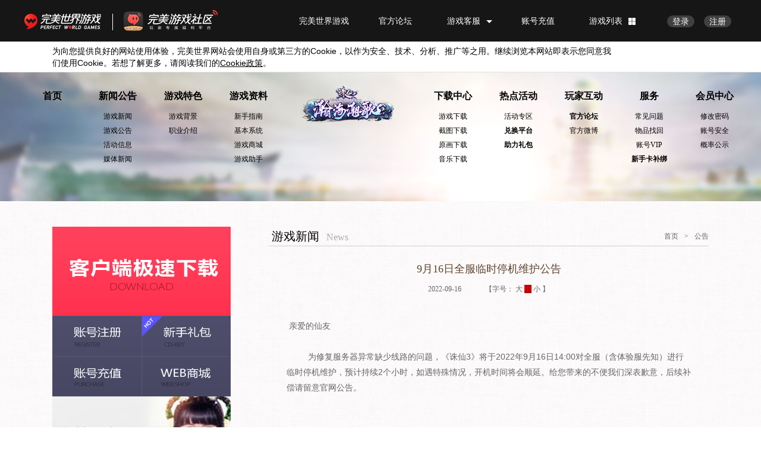

--- FILE ---
content_type: text/html
request_url: https://zhuxian.wanmei.com/news/gamebroad/20220916/85279.shtml
body_size: 5557
content:
<!DOCTYPE html>    
<html>
<head>
<meta charset="utf-8" />
<meta http-equiv="X-UA-Compatible" content="IE=7" />
<meta name="description" content="《诛仙》新版“沧海琼音
”今日公测，新职业横空出世、新PVP玩法“朔漠挥戈”带来惊喜，游戏内更有多重回归好礼倾情相送。"/>
<meta name="keywords" content="诛仙,诛仙,诛仙官网,诛仙官网,诛仙3官方网站,诛仙下载,诛仙,诛仙,画影,老河阳,诛仙前传官网,诛仙世界,公测新服推荐三线二区,河阳城,青云志"/>
<title>9月16日全服临时停机维护公告 - 《诛仙》官网网站-新天界成长服开启</title>
<link rel="stylesheet" type="text/css" href="/style/temp1502.css" />
<link rel="stylesheet" type="text/css" href="https://zhuxian.games.wanmei.com/style/jqUI_0511.css" />
<script type="text/javascript" src="https://static.games.wanmei.com/public/js/wm.js"></script>
<script type="text/javascript" src="https://www.wanmei.com/public/js/jq_171.js"></script>
<script type="text/javascript" src="https://www.wanmei.com/public/js/jq_ui_171.js"></script>
<script type="text/javascript" src="https://zhuxian.games.wanmei.com/js/imgzoom.js"></script>
</head>
<body>
<div id="content">
  <div id="wrap">
        <div id="header">
            <div class="wm-public" logo="{name:'zhuxian',skin:2,left:467,top:20}"></div>
		<div class="top_nav">
  <div class="nav_col1"><a href="http://zhuxian2.wanmei.com/main.htm" title="《诛仙3》陌上十年官网首页">首页</a></div>
  <div class="nav_col2">
      <a href="http://zhuxian.wanmei.com/news/list.shtml">新闻公告</a>
      <p>
          <a href="http://zhuxian.wanmei.com/news/gamenews/list.shtml">游戏新闻</a>
          <a href="http://zhuxian.wanmei.com/news/gamebroad/list.shtml">游戏公告</a>
          <a href="http://zhuxian.wanmei.com/news/eventbroad/list.shtml">活动信息</a>
          <a href="http://zhuxian.wanmei.com/news/media/list.shtml">媒体新闻</a>
      </p>
  </div>
  <div class="nav_col3">
      <a href="http://zhuxian.wanmei.com/features/index.htm" target="_blank">游戏特色</a>
      <p>
          <a href="http://zhuxian.wanmei.com/infostation/xszn/cszx/20090918/25093.shtml">游戏背景</a>
          <a href="http://zhuxian.wanmei.com/hd/1807/profession/index.html?page0role5" target="_blank">职业介绍</a>
         
      </p>
  </div>
  <div class="nav_col4">
      <a href="http://zhuxian.wanmei.com/infostation/index.shtml">游戏资料</a>
      <p>
          <a href="http://zhuxian.wanmei.com/newertopic/top.html" target="_blank">新手指南</a>
          
          <a href="http://zhuxian.wanmei.com/infostation/index.shtml#shili" target="_blank">基本系统</a>
         
          <a href="https://store.wanmei.com/zx/list" target="_blank">游戏商城</a>
          <a href="http://pgp.wanmei.com/zhushou/zhuxian/index.html" target="_blank">游戏助手</a>
      </p>
  </div>
  <div class="nav_col5">
      <a href="http://zhuxian.wanmei.com/download/index.htm">下载中心</a>
      <p>
          <a href="http://zhuxian.wanmei.com/download/index.htm">游戏下载</a>
          <a href="http://zhuxian.wanmei.com/gameshot/list.shtml">截图下载</a>
          <a href="http://zhuxian.wanmei.com/gameart/list.shtml">原画下载</a>
          <a href="http://zhuxian.wanmei.com/gamemusic/list.shtml">音乐下载</a>
      </p>
  </div>
  <div class="nav_col6">
      <a href="http://zhuxian.wanmei.com/topic/index.htm">热点活动</a>
      <p>
          <a href="http://zhuxian.wanmei.com/topic/index.htm" >活动专区</a>
          <a href="http://event.wanmei.com/zhuxian/exchangeplatform/index" target="_blank"><strong>兑换平台</strong></a>
           <a href="https://zhuxian.wanmei.com/news/gamenews/20230510/86022.shtml" target="_blank"><strong>助力礼包</strong></a>
      </p>
  </div>
  <div class="nav_col7">
      <a href="http://bbs.zhuxian.wanmei.com/" target="_blank">玩家互动</a>
      <p>
        
         <!--<a href="http://buluo.qq.com/p/barindex.html?bid=309501" target="_blank"><font style="color:#ffd867"><strong>官方部落</strong></a>
        -->
          <a href="http://bbs.wanmei.com/forum.php?mod=forumdisplay&fid=112" target="_blank"><strong>官方论坛</strong></a>
        
          <a href="http://weibo.com/zxgf" target="_blank">官方微博</a>
          
        <!--  <a href="http://event.wanmei.com/zhuxian/starzone/index" target="_blank" style="color:#d86d6d
">明星专区</a>-->
         <!--  <a href="http://zhuxian.wanmei.com/hd/1607/star/index.html" target="_blank" style="color:#ffd867">明星主播</a>-->
           
          
      </p>
  </div>
  <div class="nav_col8">
      <a href="http://cs.wanmei.com/getServicesByGameType?gametype=4" class="publink" target="_blank">服务</a>
      <p>
          <a href="http://cs.wanmei.com/getServicesByGameType?gametype=4" target="_blank">常见问题</a>
          <a href="http://cs.wanmei.com/getBackItem?gametype=4" target="_blank" >物品找回</a>
          
          <a href="http://vip.wanmei.com/" target="_blank">账号VIP</a>
          <a href="http://passport.wanmei.com/freshcard/" target="_blank"><strong>新手卡补绑</strong></a>
      </p>
  </div>
    <div class="nav_col9">
      <a href="http://passport.wanmei.com/" class="publink" target="_blank">会员中心</a>
      <p>
          <a href="http://passport.wanmei.com/password/" target="_blank">修改密码</a>
          <a href="http://passport.wanmei.com/mobiletoken/" target="_blank">账号安全</a>
         <a href="http://zhuxian.wanmei.com/news/gamebroad/20170614/79144.shtml" target="_blank">概率公示</a>



  </div>
</div>
        </div>
        <div id="main">
          <div id="left">
              <!--btn-->
            <div class="btn_box">
                <div class="btn btn_down"><div class="jindu"></div><a class="btn_down_a" href="http://zhuxian.wanmei.com/download">客户端极速下载</a></div>
                <div class="btn btn_reg"><div class="jindu"></div><a class="btn_reg_a btns_lq" href="javascript:void(0)">注册</a></div>
                <div class="btn btn_gift"><div class="jindu red"></div><a class="btn_gift_a btns_lq" href="javascript:void(0)">新手礼包</a></div>
                <div class="btn btn_full"><div class="jindu"></div><a class="btn_full_a" href="http://pay.wanmei.com/new/newpay.do?op=prepay&gametype=4" target="_blank">账号充值</a></div>
                <div class="btn btn_store"><div class="jindu"></div><a class="btn_store_a" href="https://store.wanmei.com/zx/list" target="_blank">web商城</a></div>
            </div>
            <!--xinshou3anniu end-->
            			<div class="box2 btn" style=" background:url(https://zhuxian.games.wanmei.com/resources/jpg/210520/41621501443803.jpg)"><div class="jindu yellow"></div><a style="background:url(https://zhuxian.games.wanmei.com/resources/jpg/210520/41621501443803.jpg) 0 -120px no-repeat;" class="box2_a" href="https://zhuxian.wanmei.com/net/221025info/index.html" target="_blank">资料大百科</a></div>
<div class="box3 btn" style="background:url(https://zhuxian.games.wanmei.com/resources/jpg/230830/41693381480656.jpg)"><div class="jindu yellow"></div><a style="background:url(https://zhuxian.games.wanmei.com/resources/jpg/230830/41693381480656.jpg) 0 -120px no-repeat;" class="box3_a" href="https://zhuxian.wanmei.com/net/201517history/" target="_blank">服务器角色查询</a></div>
            
			<div class="box4 btn" style="background:url(https://zhuxian.games.wanmei.com/resources/jpg/160526/41464244503288.jpg)"><div class="jindu yellow"></div><a style="background:url(https://zhuxian.games.wanmei.com/resources/jpg/160526/41464244503288.jpg) 0 -120px no-repeat;" class="box4_a" href="https://zhuxian.wanmei.com/news/gamenews/20210517/83652.shtml" target="_blank">老玩家回归</a></div>
            <!--2weibo-->
			<div class="box16">
				<ul class="sns_ul clearfix">
					<li><a class="sns_sina" href="http://www.weibo.com/zxgf" target="_blank"></a>新浪微博</li>
					<li><a class="sns_qq" href="http://bbs.wanmei.com/forum.php?mod=forumdisplay&fid=112
" target="_blank"></a>官方论坛</li>
					<li class="end"><a class="sns_weixin" href="javascript:void(0)"></a>官方微信</li>
				</ul>
			</div>
			<!--17service-->
			<div class="box17">
            	<div class="box17_nr">
                	<a href="http://cs.wanmei.com/im?imCode=imzxgames" target="_blank"><p class="icon_kefut">在线客服</p></a>
                    <ul class="phone" >
                    	<li class="vipa">客服电话：4009-10-10-10</li>
                    	
                        
                    </ul>
                    <div class="chuanzhen_box" style="border-bottom:0;">
                    	<p style="display:none">
客服邮箱：<a href="mailto:kfzx@cs.wanmei.com">kfzx@cs.wanmei.com</a></p>
                    </div>
					<div class="w_box">
                    	<img src="https://zhuxian.games.wanmei.com/images/temp140524/code.jpg" alt="诛仙3" class="wx_xiao">
                        <p>仙友们，关注我，<br/>了解最新游戏咨询！3D玄幻网游巨作《诛仙》公共微信平台。</p>
                    </div>
                </div>
			</div>
			
			<div id="pop_weixin">
				<img id="close_weixin" src="https://zhuxian.games.wanmei.com/images/main1412/icon_close.png" alt="关闭" />
				<div class="pop_weixin_wrap">
					<img class="weima" src="https://zhuxian.games.wanmei.com/images/temp140524/code.jpg" alt="注册码" />
					<div class="pop_weixin_r">
						<p><span>关注诛仙官方微信</span><br />了解最新游戏资讯</p>微信扫描二维码或搜索公众号zhuxian_ol
					</div>
				</div>
			</div>
			<script type="text/javascript" src="https://www.wanmei.com/public/js/modules/boxy/jquery.boxy.js"></script>
			<script>
				//btn_hover
				$('.btn').each(function(){
					var btnW = $(this).width();
					$(this).hover(function(){
						$(this).find('a').stop().animate({'opacity':1},500);
						$(this).find('.jindu').stop().animate({'width':btnW+'px'},500);
					},function(){
						$(this).find('a').stop().animate({'opacity':0},300);
						$(this).find('.jindu').stop().animate({'width':'0px'},300);
					});
				});
				//weixin
				$('.sns_weixin').click(function(){
					$.simpleDialog({
					   skin:false,
					   content: '#pop_weixin',
					   id : 'pop_weixin'
					});	
				});
				$('#close_weixin').click(function(){
					$.simpleDialog.close('pop_weixin');
				});
			</script>
            </div>
            <div id="right">
              <!--navbar-->
                <div class="navbar">
                  <p><ins><a href="http://zhuxian.wanmei.com/main.htm">首页</a><em>&gt;</em><font id="textbt">公告</font></ins><strong class="pub_yh">游戏新闻</strong><span>News</span></p>
                </div>
                <!--newsfont-->
                <div class="newsfont">
                  <h2 class="pub_yh">9月16日全服临时停机维护公告</h2>
                    <h3><em>2022-09-16</em><span class="sizeZoom">【字号： <a onClick="sizeZoom('16')" href="javascript:;">大</a>&nbsp;<a class="red" onClick="sizeZoom('14')" href="javascript:;">中</a>&nbsp;<a onClick="sizeZoom('12')" href="javascript:;">小</a> 】</span></h3>
                </div>
                <!--newstext-->
                <div class="newstext">
                  &nbsp;亲爱的仙友
<div>&nbsp;</div>
<div>&nbsp; 为修复服务器异常缺少线路的问题，《诛仙3》将于2022年9月16日14:00对全服（含体验服先知）进行临时停机维护，预计持续2个小时，如遇特殊情况，开机时间将会顺延。给您带来的不便我们深表歉意，后续补偿请留意官网公告。</div>
<div>&nbsp;</div>
<div>&nbsp;</div>
<div style="text-align: right;">《诛仙3》运营及研发团队</div>
<div style="text-align: right;">2022年9月16日</div>
                </div>
                <!--newsfoot-->
                <div class="newsfoot">
                    <table cellpadding="0" cellspacing="0">
                        <tr>
                            <th colspan="2"><a href="http://zhuxian.wanmei.com/" target="_blank"><img src="https://static.games.wanmei.com/public/images/logo/zhuxian/zhuxian1.png" width="70" class="png" title="《诛仙3》" alt="诛仙3"/></a></th>
                            <th rowspan="2" width="6"><div style="border-left:1px silver dotted;height:70px;"></div></th>
                            <td rowspan="2" width="94">扫描或添加微信号加官方微信为好友。<br/>微信号：<br/><div>zhuxian_ol</div></td>
                            <td rowspan="2"><img src="http://zhuxian.wanmei.com/images/details1209/qrcode.jpg" width="84" alt="微信"/></td>
                            <th rowspan="2" width="4"><div style="border-right:1px silver dotted;height:70px;"></div></th>
                            <td rowspan="2" style="line-height:22px;">八方聚首 诚意相伴<br>携手喜迎新纪元<br>《诛仙》新春狂欢火爆公测中
</br>了解《诛仙》最新动态请登录官网<br><a href="http://zhuxian.wanmei.com/" target="_blank">zhuxian.wanmei.com</a></td>	
                        </tr>
                        <tr>
                            <th style="text-align:right"><a href="http://e.weibo.com/zxgf" target="_blank"><img src="http://www.wanmei.com/public/images/info/ico_sina.png" width="62" height="22" alt="新浪" /></a></th>
                            <th style="text-align:left"><a href="http://t.qq.com/zhuxian2
    " target="_blank"><img src="http://www.wanmei.com/public/images/info/ico_tt.png" width="62" height="23" alt="诛仙3" /></a></th>
                        </tr>
                    </table>
                </div>
                <!--end-->
            </div>
            <div class="pub_clr"></div>
        </div>
  </div>
</div>
<style>
  * html,* html body{background-image:url(about:blank);background-attachment:fixed;}
  #left{top:0;}
  #left {_top:expression(eval(document.documentElement.scrollTop))}
</style>
<script type="text/javascript" src="/js/public131008.js"></script>
<script type="text/javascript">
    var isIE = !!window.ActiveXObject;
    var isIE6 = isIE && !window.XMLHttpRequest;
    var $side = $('#left');
    var pos = isIE6 ? 'absolute' : 'fixed';
    $(window).on('scroll', function () {
        if ($(window).scrollTop() >= 343) {
            $side.css('position', pos);
        } else {
            $side.css('position', 'static');
        }
    })
    $(window).scroll();
</script>

    <link rel="stylesheet" type="text/css" href="https://static.games.wanmei.com/public/style/fastreg/fastreg_w.css">
<style type="text/css">
.pop_reg2{ display:none; width:890px; height:360px; background:#fff; }
.close{ display:block; width:34px; height:34px; position:absolute; text-indent:-9999px; background:url(http://zhuxian.wanmei.com/images/main150516/close.jpg) no-repeat; right:-34px; top:0; }
.fastreg{ width:318px; height:360px; float:right; }
.card{ width:240px; height:30px; display:block; background:#dfdfdf; color:#282828; font:normal 18px/30px Arial, Helvetica, sans-serif; left:232px; top:107px; position:absolute; text-align:center; }
.reg2tu{ float:left; width:570px; height:360px; display:block; }
</style>
<div class="pop_reg2" id="pop_reg2">
  <a href="javascript:;" class="close">关闭</a>
    <div class="reg_boxes clearfix">
      <img src="https://zhuxian.games.wanmei.com/images/main150516/cover_tank.jpg" alt="快速注册" class="reg2tu"/>
      <div class="reg-tips">※具体获取内容请以游戏内信息为准※</div>
        <div class="fastreg">
          <div id="fastreg_box2"></div>
        </div>
    </div>
    <span class="card">ZXDWNMPCCLJQ7E</span>
</div>
<script type="text/javascript" src="https://static.games.wanmei.com/public/js/fastreg.js"></script>
<script type="text/javascript" src="https://www.wanmei.com/public/js/modules/boxy/jquery.boxy.js"></script>
<script type="text/javascript">
fastreg({   
    box: $("#fastreg_box2"),
    game: 'zhuxian2',  //游戏别称
    card: 'ZXDWNMPCCLJQ7E', //新手卡
    wmrid: 'RP38639681',  //注册统计码
    regBtnText: '注册完美通行证' //注册按钮文字
});

$(function(){
    $('.btns_lq').click(function(){
            
        $.simpleDialog({
            id: 'pop_reg2',
            content: '.pop_reg2',
            skin: false
        });
        
    }); 
    $('.pop_reg2 .close').click(function(){
        $.simpleDialog.close('pop_reg2');
    });
})
</script>
 <script type="text/javascript" src="https://www.wanmei.com/public/js/ga_moniter.js"></script>
 <script type="text/javascript">gaMoniter("inner");</script>
</body>
</html>

--- FILE ---
content_type: text/css
request_url: https://zhuxian.wanmei.com/style/temp1502.css
body_size: 7400
content:
/* public */
html,body,form,ol,ul,li,div,p,dl,dt,dd,h1,h2,h3,h4,h5,h6,table,th,td,font,em,ins,span,a{margin:0; padding:0;}
h1,h2,h3,h4,h5,h6,button,input,select,textarea{font-size:100%;font-weight:normal}
html{_filter:expression(document.execCommand("BackgroundImageCache",false,true));}
ul,li,div,dl,dt,dd{list-style:none;}
h1.wm-public{height:0px; line-height:0px; font-size:0px;}
a{text-decoration:none;}
a{blr:expression(this.onFocus=this.blur());outline:none;}
a:hover{text-decoration:underline;}
img{border:0;}
font,em{font-style:normal; font-family:\5b8b\4f53;}
label{vertical-align:middle; font-family:tahoma;}
textarea,input{resize:none; outline:none;}
textarea{overflow:auto;}
ins{float:right; text-decoration:none; font-weight:normal;}
.pub_wsp{word-wrap:break-word; word-break:break-all;}
.pub_abso{vertical-align:middle;}
.pub_clr{clear:both;font-size:0;height:0;line-height:0;overflow:hidden;}
.pub_yh{font-family:"Microsoft YaHei";}
body{background:none; font-size:12px; font-family:Verdana,Geneva,sans-serif,\5b8b\4f53;}
#header{margin:0 auto; width:1204px;}
#main{margin:0 auto; width:1104px;}
#content,#sharediv{min-width:1104px;width:100%;width:expression((documentElement.clientWidth < 1104) ? "1104px" : "100%" );}
.wanmei_top,#wm_bottom_bg,.wm_bottom_main,#wm_bottom_{min-width:1104px !important;}

/* page background */
#content{background:#FFF url(../images/temp140524/tiobg.jpg) repeat-y center 0;}
#wrap{/*background:url(../images/main1412/inside_bg.jpg) no-repeat center top;*/background:url(../images/main150516/inside_bg.jpg) no-repeat center top; padding-bottom:105px;}
.reg-tips{position: absolute;bottom: 24px;left: 0;font-size: 12px;color: #f00;width: 570px;text-align: center;}

/* header */
#header{position:relative; height:260px; overflow:hidden;}
#header img{display:block;}
.new_server{position:absolute; left:3px; top:229px;}
.navbox{position:absolute; width:868px; height:60px; right:0; top:0px; overflow:hidden;}
.navbox dl{position:absolute; width:868px; height:24px; left:0; top:28px; z-index:10;}
.navbox dt,.navbox dd{float:left; height:24px;}
.navbox dt,.navbox dt a.publink{width:110px;}
.navbox dd,.navbox dd a.publink{width:80px;}
.navbox a.publink{display:block; height:24px; line-height:24px; text-align:center; font-family:"Microsoft YaHei"; color:#FFF; font-weight:bold; font-size:15px;}
.navbox a.publink:hover{text-decoration:none; color:#b0a2d7;}
.navbox_png{position:absolute; left:0; top:0; z-index:1; width:767px; height:194px; background:url(../images/temp131008/navbg_png.png) no-repeat 0 0;display:block;_background:none;_filter:progid:DXImageTransform.Microsoft.AlphaImageLoader(src='http://zhuxian.wanmei.com/images/temp131008/navbg_png.png', sizingMethod='scale');}
.navtext{position:absolute; width:767px; height:100px; left:105px; top:60px; z-index:2;}
.navtext p{line-height:20px;}
.navtext,.navtext a{color:#181822;}
.navtext a:hover{color:#4d288f;}

#main{}
#left{width:339px; float:left; position:static !important;}
#right{width:740px; float:right;}

/* left */
.reg_down{height:240px; background:url(../images/temp131008/reg_down.jpg) no-repeat 0 0;}
.reg_down a{float:left; background:url(about:blank);}
.reg_down h2{height:164px;}
.reg_down h2 a{width:167px; height:152px;}
.reg_down h3{padding:0 0 0 4px;}
.reg_down h3 a{width:80px; height:58px;}
.reg_down h3 a.wid{width:91px;}

.boxmid{background:url(../images/temp131008/box_mid.png) repeat-y 0 0;}
.boxtop{background:url(../images/temp131008/box_top.png) no-repeat 0 0;}
.boxfot{background:url(../images/temp131008/box_fot.png) no-repeat 0 bottom;}

.quick{padding:24px 0 24px 13px; height:128px;}
.quick p{height:32px;}
.quick a{width:145px; height:31px; line-height:31px; background:url(../images/temp131008/btnbg.jpg) no-repeat 0 -31px; font-size:15px; color:#000; float:left; text-indent:27px;}
.quick a:hover{background-position:0 0; text-decoration:none; color:#FFF;}

.newera{padding:14px 0;}
.newera img{display:block; margin:0 auto; border:1px solid #d4cfdb; padding:1px;}

.kefu{line-height:20px; padding:24px 0 24px 13px;}
.kefu h2{font-size:22px; color:#000; font-weight:bold; padding-bottom:10px;}
.kefu h3{font-size:26px; color:#c9611c; font-weight:bold; font-family:arial; padding-bottom:10px;}
.kefu p{font-size:14px;}
.kefu p,.kefu p a{color:#444;}


/* info */
.navbar{height:55px;}
.navbar p{height:32px; line-height:32px; border-bottom:1px solid #d0d0d0;}
.navbar strong{font-weight:normal; font-size:20px; padding:0 12px 0 5px;}
.navbar span{font-family:Verdana; font-size:16px; color:#adacac;}
.navbar ins,.navbar ins a{color:#666;}
.navbar ins a:hover{color:#000;}
.navbar ins em{padding:0 10px;}

.search{height:24px; overflow:hidden;}
.search input{border:1px solid #b6b6b6; height:18px; line-height:18px; padding:2px 22px 2px 4px; background:url(../images/temp131008/icon_01.jpg) no-repeat 307px center; width:306px;}
.search a.search_btn{background:url(../images/temp131008/click.jpg) no-repeat 0 0; width:82px; height:24px; line-height:24px; text-align:center; color:#FFF;}
.search input,.search a.search_btn{float:left; display:inline; margin-right:5px;}
.search a.search_btn:hover{text-decoration:none; color:#FF0;}
.search .search_hot{height:24px; line-height:24px;}
.search .search_hot a{color:#989797;}
.search .search_hot,.search .search_hot a:hover{color:#232323;}

.infomenu{background:url(../images/temp131008/menu_info.jpg) no-repeat 0 0; height:218px;}
.infolist{float:left; width:123px; height:185px; background:url(about:blank); cursor:pointer; position:relative;}
.infotitle{background:url(../images/temp131008/menu_btn.jpg) no-repeat 0 0; width:122px; height:31px; line-height:31px; text-indent:28px; font-size:14px; color:#fff4e4; display:block; position:absolute; left:0; top:154px;}
.infotitle:hover{text-decoration:none;}
.infopop{background:#d4d2d2; width:122px; position:absolute; left:0; top:185px; display:none;}
.infopop a{display:block; width:122px; height:22px; color:#000; text-align:center; line-height:22px;}
.infopop a:hover{text-decoration:none; background:#949494; color:#FFF;}

.infopux{background:url(../images/temp131008/infopu.jpg) no-repeat 0 0; height:303px; padding-top:37px;}
.infopux_list{width:258px; float:left; padding-top:10px;}
.infopux_list p{padding:0 0 0 10px; line-height:25px;}
.infopux_list,.infopux_list a{color:#525252;}
.infopux_list a:hover{color:#c9611c;}
.infopux_font{width:480px; height:252px; float:right; border-left:1px dashed #ccbeb4;}
.infopux_font dl{height:84px;}
.infopux_font dt{padding:19px 0 0 24px; width:111px; float:left;}
.infopux_font dt span{display:block; width:111px; height:60px; line-height:60px; text-align:center; font-size:16px; color:#4b4a4a; background:#ded7ce;}
.infopux_font dd{float:right; width:333px; line-height:20px; padding:18px 0 0 0;}
.infopux_font dd a{color:#525252;}
.infopux_font dd a:hover{color:#c9611c;}

.infost1{background:url(../images/temp131008/intit_01.jpg) no-repeat 0 0;}
.infost2{background:url(../images/temp131008/intit_02.jpg) no-repeat 0 0;}
.infost3{background:url(../images/temp131008/intit_03.jpg) no-repeat 0 0;}
.infost4{background:url(../images/temp131008/intit_04.jpg) no-repeat 0 0;}
.infost5{background:url(../images/temp131008/intit_05.jpg) no-repeat 0 0;}
.infopage{padding:50px 0;}
.nordl dt{padding:0 0 0 10px; width:100px; font-size:14px; font-weight:bold; color:#525252; float:left;}
.nordl dt span{background:url(../images/temp131008/jiao.gif) no-repeat 0 center; line-height:28px; padding:0 0 0 16px;}
.nordl dd{float:left; width:620px; line-height:26px;}
.nordl dd,.nordl dd a{color:#525252;}
.nordl dd a:hover{color:#c9611c;}
.nordl dd em{padding:0 10px;}
.nordl_1{height:38px;}
.nordl_2{height:68px;}
.system{height:42px; padding:0 0 0 10px;}
.syslist{float:left; width:120px; height:42px;}
.syslist a.sys_btn{background:url(../images/temp131008/s.gif) no-repeat 0 -28px; height:28px; line-height:28px; font-size:14px; font-weight:bold; color:#525252; display:block; text-indent:16px; width:120px;}
.syslist a.sys_hover{color:#c9611c; background-position:0 0;}
.syslist a.sys_btn:hover{text-decoration:none;}
.sysposit{position:relative;}
.syspop{border:1px solid #9b8a74; padding:20px; line-height:24px; margin-bottom:20px; width:700px; position:absolute; left:-10px; top:40px; display:none; background:#FFF;}
.syspop,.syspop a{color:#525252;}
.syspop a:hover{color:#c9611c;}
.syspop em{padding:0 10px;}
.sysleft1{left:-10px;}
.sysleft2{left:-130px;}
.sysleft3{left:-250px;}
.sysleft4{left:-370px;}
.sysleft5{left:-490px;}
.sysleft6{left:-610px;}
.sysxxx{float:left; width:120px; height:42px;}

/* news */
.neli_name{background:#d4d2d2; height:30px;}
.neli_name a{float:left; width:92px; height:30px; line-height:30px; font-size:18px; color:#000; text-align:center; border-right:1px solid #FFF;}
.neli_name a.hover,.neli_name a:hover{background:#735639; color:#FFF; text-decoration:none;}
.infobp a{width:130px;}

.neli_minh{height:auto !important; min-height:810px; height:810px;}
.neli_list{padding:30px 0;}
.neli_list p{height:26px; line-height:26px; padding:0 5px;}
.neli_list p,.neli_list p a{color:#666;}
.neli_list p.hover,.neli_list p.hover a,.neli_list p a:hover{color:#c94003;}
.neli_list p.borbm{border-bottom:1px dashed #d4d2d2; height:40px; margin-bottom:24px;}
.neli_list span{padding-right:10px;}

.newsdl{height:130px; border-bottom:1px solid #d0d0d0;}
.newsdl dt{float:left; width:223px; padding:24px 0 0 2px;}
.newsdl dd{width:460px; float:right; padding-top:20px;}
.newsdl h2{line-height:18px; font-size:18px; padding-bottom:10px;}
.newsdl h2 a{color:#000; font-family:"Microsoft YaHei";}
.newsdl h2 ins{font-size:12px;}
.newsdl h2 a:hover{color:#c94003;}
.newsdl h3{line-height:18px; height:45px; color:#666;}
.newsdl img{width:245px; height:92px;}

.newsfont{text-align:center; padding-bottom:40px;}
.newsfont h2{font-size:18px; color:#5f442d; line-height:32px; padding-bottom:10px;}
.newsfont h3,.newsfont h3 a{color:#666;}
.newsfont h3 em{padding-right:40px;}
.newsfont h3 a.red{color:#F00;}

.newstext{height:auto !important; min-height:600px; height:600px; padding-bottom:40px; color:#666; line-height:26px; font-size:14px; padding:0 30px;}
.newstext a{color:#F00;}
.newstext p{padding-bottom:10px;}
.newstext table{border-collapse:collapse;margin:0 auto;}
.newstext table th,.newstext table td{border:1px solid #9c949c; color:#443c44; text-align:center; padding:2px 5px; line-height:30px;}
.newstext table th{background:#bfb7bf;}
.newstext table td{background:#ebe3eb;}
.newstext img{ }
.ui-dialog-alt{}
.newstext div{ text-indent:2em; }

.newsfoot{color:#666;font-size:12px;font-family:宋体, Arial, Helvetica, sans-serif;padding:20px 0px 20px 0px;clear:both;}
.newsfoot table{font-size:12px;height:90px;line-height:14px;margin:0px auto;}
.newsfoot table th{padding:0px 5px 0px 4px;border:none;background:none;text-align:center}
.newsfoot table td {border:none;background:none;line-height:16px;text-align:left}
.newsfoot table td a{font-size:12px;color:#F00;text-decoration:none;}
.newsfoot table td div{background:#d95517;width:87px;height:20px;line-height:20px;text-align:center;color:white;font-weight:normal}
.newsfoot h3{text-align:center; font-size:14px;}

a.morebtn{display:block; background:url(../images/temp131008/morebtn.jpg) no-repeat 0 0; width:101px; height:24px;}
a.more{color:#666;}

/* videolist */
.videoshow{padding:30px 0 0 0;}
.videoshow h2{font-size:16px; height:32px; color:#000;}
.videoshow h3{color:#666; line-height:20px; text-indent:2em; padding-bottom:15px;}
.videolist{padding:30px 0 0 0; height:460px; width:740px; overflow:hidden;}
.videolist ul{width:775px;}
.videolist li{float:left; width:154px; height:230px; text-align:center; display:inline; margin-right:39px;}
.videolink{height:170px; cursor:pointer; color:#666;}
.videolink h3{height:120px;}
.videolink h2{line-height:20px;}
.videolist img{border:1px solid #aaa; width:150px; height:110px; padding:1px;}
.videodown{margin:0 auto; display:block; width:120px; height:24px; line-height:24px; text-align:center; background:#e9e8e8; color:#666;}
.videodown:hover{background:#432e80; color:#fFF; text-decoration:none;}

.musiclist{padding:30px 0; height:auto !important; min-height:600px;}
.musiclist table{border-collapse:collapse;}
.musiclist th,.musiclist td{text-align:center; line-height:32px;}
.musiclist th{background:#e9e8e8;}
.musiclist div.pub_mus{width:46px; height:20px; cursor:pointer;}
.musiclist div.play{background:url(../images/temp131008/icon_play.gif) no-repeat center center; width:46px; height:20px; cursor:pointer;}
.musiclist div.pause{background:url(../images/temp131008/icon_stop.gif) no-repeat center center; width:46px; height:20px; cursor:pointer;}
.musiclist div.mus_xz{background:url(../images/temp131008/icon_down.gif) no-repeat center center;}
.musiclist div.mus_xz a{display:block; width:46px; height:20px; background:url(about:blank);}
.musiclist div.mus_fx{background:url(../images/temp131008/icon_share2.gif) no-repeat center center; position:relative;}
.muspop{width:60px; height:30px; background:#fff url(../images/temp131008/sharebox.gif) no-repeat center center; border:1px solid #d8d8d8; position:absolute; left:-5px; top:0px; display:none;}
.muspop a{display:block; width:30px; height:30px; background:url(about:blank); float:left;}

/* walllist */
.walllist{width:740px; height:970px; overflow:hidden; padding-top:30px;}
.walllist ul{width:770px;}
.walllist li{float:left; width:226px; height:242px; display:inline; margin-right:30px;}
.walllist h2{height:165px;}
.walllist img{border:1px solid #b8b8b8; padding:1px; width:222px; height:162px;}
.walllist span{float:left; width:44px; height:70px; color:#666; line-height:26px;}
.walllist a{float:left; width:60px; height:26px; line-height:26px; font-family:\5b8b\4f53; color:#666;}
.walllist a:hover{color:#382c79; text-decoration:underline;}

/* origlist */
.origlist{width:740px; height:1050px; overflow:hidden; padding-top:30px;}
.origlist ul{width:770px;}
.origlist li{float:left; width:226px; height:210px; display:inline; margin-right:30px;}
.origlist img{border:1px solid #b8b8b8; padding:1px; width:222px; height:187px;}

/* downbox */
.downbox{width:732px; margin:0 auto; background:#fbfbfb;}
.downtab{background:url(../images/temp131008/downtitle.jpg) no-repeat 0 0; height:63px; overflow:hidden;}
.downtab a{float:left; width:244px; height:63px; background:url(../images/temp131008/downtitle.jpg) no-repeat 0 -300px; overflow:hidden; text-indent:-9999px;}
.downtab a.down1:hover,.downtab a.downhover1{background-position:0 -63px;}
.downtab a.down2:hover,.downtab a.downhover2{background-position:-244px -63px;}
.downtab a.down3:hover,.downtab a.downhover3{background-position:-488px -63px;}
.downeix{height:auto !important; min-height:235px; height:235px;}
.downtitle{height:50px; line-height:50px; background:url(../images/temp131008/down_icon.jpg) no-repeat 34px 10px; font-size:14px; color:#85592d; font-weight:bold; padding:0 0 0 60px;}
.downt1{background:url(../images/temp131008/downt1.jpg) no-repeat 24px 83px;}
.downt2{background:url(../images/temp131008/downt2.jpg) no-repeat 24px 83px;}
.downt3{background:url(../images/temp131008/downt3.jpg) no-repeat 24px 62px;}
.downt4{background:url(../images/temp131008/downt4.jpg) no-repeat 24px 62px;}
.downt5{background:url(../images/temp131008/downt5.jpg) no-repeat 24px 62px;}
.downt6{background:url(../images/temp131008/downt6.jpg) no-repeat 24px 62px;}
.downt7{background:url(../images/temp131008/downt7.jpg) no-repeat 24px 62px;}

.lines{background:url(../images/temp131008/line.gif) no-repeat 0 0; height:20px; line-height:20px;}
.downxue{padding:0 0 0 248px;}
.downxue li{padding-bottom:14px; line-height:22px; padding-right:10px;}
.downxue,.downxue a{color:#666;}
.downxue a:hover{color:#382c79;}
.downxue em{padding:0 8px;}
.downbtn{height:60px;}
.downplx{float:left; width:138px; height:40px; position:relative;}
.downpop{border:1px solid #bdbdbd; background:#ebebeb; line-height:22px; color:#455970; padding:10px; position:absolute; left:0px; top:40px; width:300px; font-family:\5b8b\4f53; display:none; z-index:10;}
.hei{color:#000;}
.down_hover:hover .downpop{ display:block}
.otherdown{height:23px;}
.otherdown img{display:block; float:left; display:inline; margin-right:1px;}

.downh1{height:30px; line-height:30px; font-size:14px; color:#9a7f5c; font-weight:bold; padding:0 0 0 40px;}

.downtable{width:450px; height:125px; overflow:hidden; overflow-y:scroll;}
.downtable table{line-height:30px; border-collapse:collapse; text-align:center;}
.downtable td{border:1px solid #bcbcbc;}

.down_md5{line-height:32px; padding:30px;}
.down_md5 h3{text-align:center;}

.faction_main{padding:25px;}
.faction_main h2{height:24px;line-height:24px;background:#e2e2e2;padding:0 4px;color:#9a7f5c;font-weight:bold;margin-top:10px}
.faction_main h3{height:24px;line-height:24px;padding:10px 4px;color:#4a4238;font-weight:bold}
.faction_main p{line-height:20px;text-indent:2em}
.faction_upload{text-align:center;}

.events{padding-top:0;}
.event_time{height:24px; line-height:24px;}
.event_time ins{width:98px; height:24px; background:url(http://zhuxian.wanmei.com/images/details1209/btn08.jpg) no-repeat 0 0;}


/* pages */
.pages { height: 20px; line-height: 20px; text-align: center; padding-top: 20px; color:#333;}
.pages a{ display: inline-block; width: 20px; line-height: 20px; text-align: center; color: #FFF; background-color: #432e80; }
.pages td.nlist font { color: #f00; }

.info_list{overflow:hidden}
.info_list dt,.info_list dd{float:left; padding:24px 0 12px 0; font-size:14px}
.info_list dt{width:120px; font-weight:bold; color:#008397; text-align:right}
.info_list dd{width:590px}
.info_list dd a{width:95px; height:26px; line-height:26px; text-align:center; background:#473a47; border-top:1px solid #a49aa4;border-left:1px solid #a49aa4; color:#fff; float:left; display:inline; margin:0 1px 2px 0;font-size:12px;}
.info_list dd a:hover{background:#312931;border-top:1px solid #888388;border-left:1px solid #888388;color:#dccddc; text-decoration:underline}
.info_actli{padding:0 23px 0 6px; font-size:14px; height:auto !important; min-height:620px; height:620px}
.info_actli,.info_actli a{color:#000}
.info_actli p.info_li{line-height:28px; border-bottom:1px dotted #768888; padding:0 5px;}
.info_actli table{border-collapse:collapse;margin:0 auto}
.info_actli table th,.info_actli table td{border:1px solid #bcbcbc; color:#666; text-align:center; padding:2px 5px; line-height:30px;}
.info_actli table th{background:#a6a5a5; font-weight:bold; color:#FFF;}
.info_actli table td{font-size:12px;}
.share_friend{background:url(../images/temp131008/copy.gif) no-repeat right 0; height:40px; margin-right:23px; clear:both; text-align:right;}
#copyButton{float:right;}




#headwx{width:1002px; margin:0 auto; height:854px; position:relative;}

/* error */
#errwrap1{background:#000 url(../images/temp131008/errbg_01.jpg) no-repeat center 0;}
#errwrap2{background:url(../images/temp131008/errbg_02.jpg) no-repeat center 285px;}
#errwrap3{background:url(../images/temp131008/errbg_03.jpg) no-repeat center 569px;}
.errlink{display:block; position:absolute; background:url(about:blank); width:110px; height:45px;}
.errindex{left:546px; top:518px;}
.errbbs{left:660px; top:500px;}

/* weihu */
#whwrap1{background:#000 url(../images/temp131008/weihu_01.jpg) no-repeat center 0;}
#whwrap2{background:url(../images/temp131008/weihu_02.jpg) no-repeat center 285px;}
#whwrap3{background:url(../images/temp131008/weihu_03.jpg) no-repeat center 569px;}
.whbbs{display:block; position:absolute; background:url(about:blank); width:115px; height:29px; left:408px; top:403px;}


.info_txt{width:740px; height:860px; position:relative;}
.gsc-search-box{display:none;}



.juesebox{text-align:center; padding-top:30px;}
.jeselist{width:705px; height:906px;}
.jeselist{color:#000;font-size:14px;line-height:22px;}
.jeselist p{padding:10px;}
.jeselist h2{text-align:center;height:40px;padding-top:20px;}
.juesebtn{display:block;width:251px;height:74px;background:url(http://zhuxian2.wanmei.com/images/temp131008/juese_search_03.jpg) no-repeat 0 0;margin:0 auto;}
.juesebtn:hover{background-position:0 -74px;}

.jesetips{padding:20px 0 0 30px;}
.jesetips h3{text-align:left;font:bold 20px/20px KaiTi_GB2312;height:30px;}
.jesetips li {background:url(http://zhuxian2.wanmei.com/images/temp131008/juese_search_04.jpg) no-repeat;padding-left:0px;color:#000;padding-left:5px;line-height:20px;height:20px;padding-bottom:10px;}
.jesetips li i{color:#fff;font-style:normal;}

.juesetable{padding:10px 30px;}
.juesesorll{height:412px;width:636px;overflow-y:auto;overflow-x:hidden;}
.juesetable table{border-collapse:collapse;width:619px;}
.juesetable table th{border:1px solid #ccc;background:#ededed;padding:5px;text-align:center;font-weight:bold;}
.juesetable table td{border:1px solid #ccc;background:#ededed;padding:5px;text-align:center;}

.jueselogout{padding:20px 30px 0px;display:none}
.jueselogout em{font-style:normal;color:#c00}



.leftbox{background:url(../images/temp140524/leftbg.jpg) no-repeat 0 0; width:297px; margin:0 auto;}
.lefttop{height:365px;}
.ps_btn{height:113px;}
.ps_btn a{display:block; width:297px; height:113px; background:url(about:blank);}
.lefttop p{height:56px;}
.lefttop p a{display:block; width:297px; height:56px; background:url(../images/temp140524/hover.jpg) no-repeat -300px 0;}
.lefttop p a.psbtn1:hover{background-position:0 0;}
.lefttop p a.psbtn2:hover{background-position:0 -56px;}
.lefttop p a.psbtn3:hover{background-position:0 -112px;}
.lefttop p a.psbtn4:hover{background-position:0 -168px;}

.leftmid{padding-top:24px; height:300px;}
.leftmid p{height:55px;}
.leftmid a{display:block; width:297px; height:52px; background:url(../images/temp140524/hover2.jpg) no-repeat -300px 0;}
.leftmid a.lm1:hover{background-position:0 0;}
.leftmid a.lm2:hover{background-position:0 -55px;}
.leftmid a.lm3:hover{background-position:0 -110px;}
.leftmid a.lm4:hover{background-position:0 -165px;}
.leftmid a.lm5:hover{background-position:0 -220px;}

.leftfot{border:1px solid #d8d8d8; background:#ffffff; padding:20px 25px;}
.leftfot h2{font-weight:bold; font-size:24px; line-height:30px; color:#000; padding-bottom:6px;}
.leftfot h2 span{color:#bc2214;}
.leftfot p{padding-bottom:20px;}
.leftfot p,.leftfot p a{color:#444; font-size:14px;}
.leftfot h4{padding-left:60px;}

.downleft{width:332px; background:url(../images/temp140524/downleft.jpg) no-repeat 0 0;}
.dntop{height:442px;}
.dntoph2{height:108px;}
.dntoph2 a{display:block; width:332px; height:108px; background:url(about:blank);}
.dnadv p{height:133px;}
.dnteg{text-align:center; padding:50px 0 0 0;}

/* 1502 */
.top_nav{ position:absolute; width:1214px; height:140px; top:30px; left:0;}
.top_nav div{ position:absolute; width:100px; top:0; text-align:center;}
.top_nav div a{ font:bold 16px "微软雅黑"; color:#000; text-decoration:none;}
.top_nav div p{ padding-top:15px;}
.top_nav div p a{ display:block; width:100px; height:24px; font:normal 12px "微软雅黑"; color:#000;}
.top_nav div p a:hover{ color:#9b8d5e; text-decoration:underline}
.nav_col1{ left:0px;}
.nav_col2{ left:110px;}
.nav_col3{ left:220px;}
.nav_col4{ left:330px;}
.nav_col5{ left:674px;}
.nav_col6{ left:784px;}
.nav_col7{ left:894px;}
.nav_col8{ left:1004px;}
.nav_col9{ left:1114px;}
/* btn */
/*.btn_box{ width:320px; height:360px; overflow:hidden;}
.btn_down,.btn_down_a{ position:relative; width:320px; height:120px;background:url(../images/main1412/btn_down.png); overflow:hidden;}
.btn_reg,.btn_reg_a{ position:relative; float:left; width:160px; height:120px; background:url(../images/main1412/btn_reg.png); overflow:hidden;}
.btn_gift,.btn_gift_a{ position:relative; float:right; width:160px; height:120px; background:url(../images/main1412/btn_gift.png); overflow:hidden;}
.btn_full,.btn_full_a{ position:relative; float:left; width:160px; height:120px; background:url(../images/main1412/btn_full.png); overflow:hidden;}
.btn_store,.btn_store_a{ position:relative; float:right; width:160px; height:120px; background:url(../images/main1412/btn_web.png); overflow:hidden;}
.btn a{ display:block; background-position:0 -120px!important; opacity:0; filter:alpha(opacity=0);text-indent:-9999px;}
.jindu,.jindu_fan{ position:absolute; width:0; height:3px; left:0; bottom:0; background-color:#d9c489; z-index:2;}
.red{ background-color:#be0000;}
.yellow{ background-color:#cbb881;}

.box2,.box3{ position:relative; width:320px; height:120px;}
.box2 a,.box3 a{ width:320px; height:120px;}
.box16,.box17{ width:320px; height:120px; background-color:#f0f0f0; overflow:hidden;}
.box17{ height:240px;}
.phone{ padding:20px 0 0 30px; font:normal 16px/28px "微软雅黑"; color:#917549;}
.phone span{ font-size:20px;}
.online{ margin:20px 0 0 30px;}
.chuanzhen{ margin:20px 0 0 30px; font:normal 14px/22px "微软雅黑"; color:#444444;}
.chuanzhen a{ color:#444444}
.sns_ul{width:300px; padding-top:5px; margin:0 auto;}
.sns_ul li{ float:left; display:inline; width:55px; margin:0 22px; text-align:center;}
.sns_ul li a{ display:block; width:55px; height:55px; margin-bottom:10px;}
.sns_sina{ background:url(../images/main1412/sns_sina.png) center top no-repeat;}
.sns_qq{ background:url(../images/main1412/sns_qq.png) center top no-repeat;}
.sns_weixin{ background:url(../images/main1412/sns_weixin.png) center top no-repeat;}*/

/* btn 20150518*/
.btn_box{ width:300px; overflow:hidden; }
.btn_down,.btn_down_a{ position:relative; width:300px; height:150px;background:url(../images/main150516/btn_down1.png); overflow:hidden;}
.btn_reg,.btn_reg_a{ position:relative; float:left; width:150px; height:68px; background:url(../images/main150516/btns_01.png); overflow:hidden;}
.btn_gift,.btn_gift_a{ position:relative; float:right; width:150px; height:68px; background:url(../images/main150516/btns_02.png); overflow:hidden;}
.btn_full,.btn_full_a{ position:relative; float:left; width:150px; height:68px; background:url(../images/main150516/btns_03.png); overflow:hidden;}
.btn_store,.btn_store_a{ position:relative; float:right; width:150px; height:68px; background:url(../images/main150516/btns_04.png); overflow:hidden;}
.btn a{ display:block; opacity:0; filter:alpha(opacity=0);text-indent:-9999px;}
.jindu,.jindu_fan{ position:absolute; width:0; height:3px; left:0; bottom:0; background-color:#d9c489; z-index:2;}
.red{ background-color:#be0000;}
.yellow{ background-color:#cbb881;}

.box2,.box3,.box4{ position:relative; width:300px; height:120px;}
.box2 a,.box3 a,.box4 a{ width:300px; height:120px;}
/* 16sns */
.box16{ width:300px; height:94px; overflow:hidden; margin-top:8px; }
.sns_ul{width:300px; }
.sns_ul li{ float:left; display:inline; width:94px; margin-right:9px; text-align:center;}
.sns_ul li.end{ margin-right:0; }
.sns_ul li a{ display:block; width:94px; height:94px; }
.sns_sina{ background:url(../images/main150516/sns_sina.png) center top no-repeat;}
.sns_qq{ background:url(../images/main150516/sns_qq.png) center top no-repeat;}
.sns_weixin{ background:url(../images/main150516/sns_weixin.png) center top no-repeat;}
/* 17service */
.box17{ width:300px; height:360px; background-color:#fff; overflow:hidden;}
.box17_nr{ padding:15px 20px; }
.icon_kefut{ width:115px; height:25px; background:url(../images/main150516/icon_kefut.jpg) no-repeat; text-indent:-9999px; }
.phone{ margin:15px 0; }
.phone li{ width:260px; font:normal 25px/35px "微软雅黑"; color:#4b4a67; }
.phone li.vipa{ /*background:url(../images/main150516/icon_kefu1.jpg) right 8px no-repeat; */font-size:20px;}
.phone li.kefua{ background:url(../images/main150516/icon_kefu2.jpg) right 8px no-repeat;  }
.chuanzhen_box{ padding:20px 0; border-top:1px dashed #a5a4b3; border-bottom:1px dashed #a5a4b3; }
.chuanzhen_box p,.chuanzhen_box p a{ font-size:14px; color:#4b4a67; }
.w_box{ margin-top:30px; }
.wx_xiao{ width:98px; height:98px; float:left; }
.w_box p{ font-size:14px; color:#4b4a67; width:150px; float:right; line-height:20px; }




/* pop_weixin */
#pop_weixin{ display:none; position:relative; width:475px; height:172px; background-color:#1a1a1a; overflow:hidden;}
#close_weixin{ position:absolute; right:20px; top:20px; cursor:pointer;}
.pop_weixin_wrap{ width:390px; margin:0 auto; padding-top:35px; overflow:hidden;}
.weima{ float:left; width:96px;}
.pop_weixin_r{ float:right; width:260px; font:normal 14px/22px "微软雅黑"; color:#6b6b6b;}
.pop_weixin_r p{ height:55px; padding-top:10px; color:#9b8d5e;}
#lefeadv,#kefupop{ display:none;}







--- FILE ---
content_type: text/css
request_url: https://zhuxian.games.wanmei.com/style/jqUI_0511.css
body_size: 1298
content:
@charset "utf-8";

.ui-helper-hidden { display: none; }
.ui-helper-hidden-accessible { position: absolute; left: -99999999px; }
.ui-helper-reset { margin: 0; padding: 0; border: 0; outline: 0; line-height: 1.3; text-decoration: none; font-size: 100%; list-style: none; }
.ui-helper-clearfix:after { content: "."; display: block; height: 0; clear: both; visibility: hidden; }
.ui-helper-clearfix { display: inline-block;}

* html .ui-helper-clearfix { height:1%; }
.ui-helper-clearfix { display:block; }

.ui-helper-zfix { width: 100%; height: 100%; top: 0; left: 0; position: absolute; opacity: 0; filter:Alpha(Opacity=0); }

.ui-state-disabled { cursor: default !important; }

.ui-icon { display: block; text-indent: -99999px; overflow: hidden; background-repeat: no-repeat; }

.ui-widget-overlay { position: absolute; top: 0; left: 0; width: 100%; height: 100%; }

.ui-widget { font-family: Verdana,Arial,sans-serif; font-size: 1.1em; }
.ui-widget input, .ui-widget select, .ui-widget textarea, .ui-widget button { font-family: Verdana,Arial,sans-serif; font-size: 1em; }
.ui-widget-content { background: #1b1b1b; color: #222222; }
.ui-widget-content a { color: #222222; }
.ui-widget-header { background: #1b1b1b; color: #ffffff; font-weight: bold; }
.ui-widget-header a { color: #222222; }

.ui-state-default, .ui-widget-content .ui-state-default { border: 1px solid #d3d3d3; background: #e6e6e6; font-weight: normal; color: #555555; outline: none; }
.ui-state-default a, .ui-state-default a:link, .ui-state-default a:visited { color: #555555; text-decoration: none; outline: none; }
.ui-state-hover, .ui-widget-content .ui-state-hover, .ui-state-focus, .ui-widget-content .ui-state-focus { }
.ui-state-hover a, .ui-state-hover a:hover { color: #212121; text-decoration: none; outline: none; }
.ui-state-active, .ui-widget-content .ui-state-active { border: 1px solid #aaaaaa; background: #ffffff; font-weight: normal; color: #212121; outline: none; }
.ui-state-active a, .ui-state-active a:link, .ui-state-active a:visited { color: #212121; outline: none; text-decoration: none; }

.ui-state-highlight, .ui-widget-content .ui-state-highlight {border: 1px solid #fcefa1; background: #fbf9ee; color: #363636; }
.ui-state-highlight a, .ui-widget-content .ui-state-highlight a { color: #363636; }
.ui-state-error, .ui-widget-content .ui-state-error {border: 1px solid #cd0a0a; background: #fef1ec; color: #cd0a0a; }
.ui-state-error a, .ui-widget-content .ui-state-error a { color: #cd0a0a; }
.ui-state-error-text, .ui-widget-content .ui-state-error-text { color: #cd0a0a; }
.ui-state-disabled, .ui-widget-content .ui-state-disabled { opacity: .35; filter:Alpha(Opacity=35); background-image: none; }
.ui-priority-primary, .ui-widget-content .ui-priority-primary { font-weight: bold; }
.ui-priority-secondary, .ui-widget-content .ui-priority-secondary { opacity: .7; filter:Alpha(Opacity=70); font-weight: normal; }

.ui-icon { width: 16px; height: 16px; }

.ui-widget-overlay { background: #000000; opacity: .30;filter:Alpha(Opacity=30); }
.ui-widget-shadow { margin: -8px 0 0 -8px; padding: 8px; background: #aaaaaa; opacity: .30;filter:Alpha(Opacity=30); -moz-border-radius: 8px; -webkit-border-radius: 8px; }

.ui-dialog { position: relative; padding: 0px; width: 300px; }
.ui-dialog .ui-dialog-titlebar { height: 26px; position: relative;  }
.ui-dialog .ui-dialog-title {  color: #fff; } 
.ui-dialog .ui-dialog-titlebar-close { position: absolute; right: 0; top: 0; width: 55px; height: 26px; }
.ui-dialog .ui-dialog-titlebar-close span { display: block; width: 100%; height: 100%; background: url(http://zhuxian.wanmei.com/images/main100511/close_btn.gif); cursor: pointer; }
.ui-dialog .ui-dialog-titlebar-zoom { position: absolute; right: 87px; top: 0; width: 55px; height: 26px; }
.ui-dialog .ui-dialog-titlebar-zoom span { display: block; width: 100%; height: 100%; background: url(http://zhuxian.wanmei.com/images/main100511/zoom_btn.gif); cursor: pointer; }

.ui-dialog .ui-dialog-titlebar-close:hover, .ui-dialog .ui-dialog-titlebar-close:focus { padding: 0; }
.ui-dialog .ui-dialog-content { border: 0; padding: 0px 2px 2px 2px; background: url(/jquery/imgzoom/images/loading.gif) 8px 2px no-repeat; overflow: auto; zoom: 1; overflow: hidden; }
.ui-dialog .ui-dialog-buttonpane { text-align: left; border-width: 1px 0 0 0; background-image: none; margin: .5em 0 0 0; padding: .3em 1em .5em .4em; }
.ui-dialog .ui-dialog-buttonpane button { float: right; margin: .5em .4em .5em 0; cursor: pointer; padding: .2em .6em .3em .6em; line-height: 1.4em; width:auto; overflow:visible; }
.ui-dialog .ui-resizable-se { width: 14px; height: 14px; right: 3px; bottom: 3px; }
.ui-draggable .ui-dialog-titlebar { cursor: move; }
.ui-dialog-alt { position: absolute; width: 23px; height: 26px; background: url(http://zhuxian.wanmei.com/images/main100511/zoom_icon.gif) no-repeat; right: -23px; top: 0px; opacity: .70;filter:Alpha(Opacity=70); cursor: pointer;}
.ui-dialog-alt.hover { background: url(http://zhuxian.wanmei.com/images/main100511/zoom_icon_hover.gif) no-repeat; opacity: .70;filter:Alpha(Opacity=70); }
.ui-dialog-border { display: inline-block; position: relative; width: auto; height: auto; }


--- FILE ---
content_type: text/css
request_url: https://static.games.wanmei.com/public/style/fastreg/fastreg_w.css
body_size: 2037
content:
.qreg-main{padding:15px 30px 20px;line-height:1.5;color:#373737}
.qreg-main,.qreg-input{font-size:14px;}

/*tip*/
.qreg-tip,.qreg-smscaptcha-tip{ position:absolute;top:172px;left:0;color:#9b9b9b;font-size: 12px;}
.qreg-core-phone .qreg-tip{ top:114px;}
.qreg-tip-error{color:#ed4747 !important; padding-left:18px; background:url(https://static.games.wanmei.com/public/images/fastreg/201706/icon_tip_error.png) 0 2px no-repeat;}
/*input*/
.qreg-input-label{display:none}
.qreg-input-wrap{ position:relative; background-color:#fff;background-position:  12px center; background-repeat: no-repeat;padding-left: 46px;border:1px solid #d5d5d5;}

.qreg-input-ph,.qreg-placeholder{ position:absolute;top:8px;left:46px;color:#999; cursor:text}
.qreg-input{ border:none;width:100%;height:34px; outline:none;box-sizing:border-box;line-height: 34px}
.qreg-field-focus .qreg-input-wrap{border-color:#333333;}
.qreg-field-error .qreg-input-wrap{border-color:#ed4747;}
/*checkbox*/
.qreg-cb input{ vertical-align:-2px;margin-right:5px;}
.qreg-cb-label{color:#999999}
.qreg-cb-label a{ text-decoration:underline}
/*button*/
.qreg-btn-reg,
.qreg-btn-bind,
.qreg-btn-tobind,.qreg-btn-tobind_email,
.qreg-btn-smscaptcha-submit,.qreg-btn-phone-submit,
.qreg-btn-back{background:#282828;font-size:16px;color:#fff;display:block;text-align:center;line-height:40px; text-decoration:none;}
.qreg-btn-smscaptcha-submit{ margin-top:120px;}
.qreg-btn-code,.btn_pop_mCaptcha{ position:absolute;right:-133px;top:0;background:#ed4747;color:#fff;font-size:12px;width:125px; text-align:center;line-height:36px; text-decoration:none; cursor:pointer;}
.btn_pop_mCaptcha{ display:none;}
/*icon*/
.qreg-ico{display:none;position:absolute;right:0px;top:1px;width:34px;height:34px;background:url(https://static.games.wanmei.com/public/images/fastreg/201901/qreg_icon.png) no-repeat;}
.qreg-field-error .qreg-ico{display:block;background-position:-34px 0px;}
.qreg-field-right .qreg-ico{display:block;}
/*layout*/
.qreg-core,.qreg-bind{position:relative}
.qreg-bind .qreg-tip{ top:90px;}
.qreg-core .qreg-btns{ margin-top:0px;}
.qreg-bind .qreg-btns{ margin-top:30px;}
.qreg-core-phone .qreg-btns{ margin-top:46px;}
.qreg-field{position:relative;margin-bottom:8px;}
.qreg-field-phonecode,.qreg-field-emailcode{padding-right:133px;}
.qreg-field-phonecode .qreg-ico{ right:134px;}
/*验证码*/
.qreg-imgcode-pop{padding:5px;position:absolute;top:33px;left:0; border:1px solid #CCC;background:#fff;display:none}
.qreg-imgcode-pop img{width:140px}
.qreg-imgcode-pop a{display:block; text-align:center;color:#000;}
.qreg-pop-captcha{padding:5px;position:absolute;top:33px;left:0; border:1px solid #CCC;background:#fff;display:none}
.qreg-pop-captcha img{width:140px}
.qreg-pop-captcha a{display:block; text-align:center;color:#000;}
/*注册成功*/
.qreg-suc,.qreg-bind-suc{ color:#8f9199}
.qreg-p1{ margin-bottom:10px; font-size:24px; text-align:center;}
.qreg-p2{}
.qreg-p3{color:#e12828;height:50px;}
.qreg-p4{color:#e12828;margin-bottom:10px;}
.qreg-p5{ color:#e12828; text-align: center; margin-top: 10px; margin-bottom: 10px; }
/*短信验证码*/
.qreg-field-smscaptcha{padding-right:120px;}
.qreg-smscaptcha-img{height:36px;position:absolute;right:-120px;top:0; cursor:pointer;}
.qreg-btn-smscaptcha{ position:absolute;right:40px;top:40px;}
.qreg-core-phone,.qreg-core-smscaptcha{ position:relative; }
.qreg-core-phone_t{ margin-bottom:8px; font-size:12px; color:#8f9199;}
.qreg-tips-text{padding: 40px 0 12px 0; line-height: 18px;}
/* input */
.qreg-input{}
.qreg-field-account .qreg-input-wrap{background-image: url(https://static.games.wanmei.com/public/images/fastreg/201901/icon_account.png)}
.qreg-field-account.qreg-field-focus .qreg-input-wrap{background-image: url(https://static.games.wanmei.com/public/images/fastreg/201901/icon_account_f.png)}
.qreg-field-account.qreg-field-error .qreg-input-wrap{background-image: url(https://static.games.wanmei.com/public/images/fastreg/201901/icon_account_e.png)}
.qreg-field-password .qreg-input-wrap{background-image: url(https://static.games.wanmei.com/public/images/fastreg/201901/icon_password.png)}
.qreg-field-password.qreg-field-focus .qreg-input-wrap{background-image: url(https://static.games.wanmei.com/public/images/fastreg/201901/icon_password_f.png)}
.qreg-field-password.qreg-field-error .qreg-input-wrap{background-image: url(https://static.games.wanmei.com/public/images/fastreg/201901/icon_password_e.png)}
.qreg-field-realname .qreg-input-wrap{background-image: url(https://static.games.wanmei.com/public/images/fastreg/201901/icon_realname.png)}
.qreg-field-realname.qreg-field-focus .qreg-input-wrap{background-image: url(https://static.games.wanmei.com/public/images/fastreg/201901/icon_realname_f.png)}
.qreg-field-realname.qreg-field-error .qreg-input-wrap{background-image: url(https://static.games.wanmei.com/public/images/fastreg/201901/icon_realname_e.png)}
.qreg-field-idnum .qreg-input-wrap{background-image: url(https://static.games.wanmei.com/public/images/fastreg/201901/icon_sfz.png)}
.qreg-field-idnum.qreg-field-focus .qreg-input-wrap{background-image: url(https://static.games.wanmei.com/public/images/fastreg/201901/icon_sfz_f.png)}
.qreg-field-idnum.qreg-field-error .qreg-input-wrap{background-image: url(https://static.games.wanmei.com/public/images/fastreg/201901/icon_sfz_e.png)}
.qreg-field-phone .qreg-input-wrap{background-image: url(https://static.games.wanmei.com/public/images/fastreg/201901/icon_phone.png)}
.qreg-field-phone.qreg-field-focus .qreg-input-wrap{background-image: url(https://static.games.wanmei.com/public/images/fastreg/201901/icon_phone_f.png)}
.qreg-field-phone.qreg-field-error .qreg-input-wrap{background-image: url(https://static.games.wanmei.com/public/images/fastreg/201901/icon_phone_e.png)}
.qreg-field-phonecode .qreg-input-wrap{background-image: url(https://static.games.wanmei.com/public/images/fastreg/201901/icon_code.png)}
.qreg-field-phonecode.qreg-field-focus .qreg-input-wrap{background-image: url(https://static.games.wanmei.com/public/images/fastreg/201901/icon_code_f.png)}
.qreg-field-phonecode.qreg-field-error .qreg-input-wrap{background-image: url(https://static.games.wanmei.com/public/images/fastreg/201901/icon_code_e.png)}
/* button */
.qreg-btns a,
.qreg-succ-btn a{background: #ed4747}
.qreg-succ-btn{ margin-top:20px;overflow: hidden;}
.qreg-suc .qreg-btn-tobind{float:left;width:50%;}
.qreg-suc .qreg-btn-back{width: 45%; margin:0 auto;}
.qreg-btn-tobind_email{ width:100%!important;}
/* IE7 HACK */
/* .qreg-field{*margin-bottom:5px;}
.qreg-input{*height:25px;*line-height:25px;}
.qreg-ico{_right:-7px;}
.qreg-input-wrap{*padding-right:37px;} 
.qreg-field-phonecode .qreg-input-wrap,
.qreg-field-emailcode .qreg-input-wrap,
.qreg-field-smscaptcha .qreg-input-wrap{*padding-right:170px;} */
/* fastreg_pop_agreement */
.public_hg_bg{background:#000; filter:alpha(opacity=80);-moz-opacity:0.8; opacity:0.8; width: 100%; height: 100%; position:fixed; left: 0; top: 0; z-index: 9998; display: none;}
.public_hg_pop{width: 600px; height: 600px; background: url(https://static.games.wanmei.com/images/hg/pc/popBg.png) no-repeat 0 0; position: fixed; left: 50%; top:50%; margin:-350px 0 0 -350px; z-index: 9999; display: none;}
.public_hg_title{padding: 50px 0 0 0; height: 60px;}
.public_hg_title span{display: block; height: 30px; line-height: 30px; text-align: center; font-size: 14px; color: #666;}
.public_hg_scroll{width: 520px; height: 340px; overflow: hidden; overflow-y: auto; margin: 0 auto;}
.public_hg_content{font-size: 14px; color: #666; line-height: 20px; padding: 0 20px;}
.public_hg_content h3{color: #b81c22; font-weight: bold;}
.public_hg_content p,.public_hg_content div{text-indent: 2em;}
.public_hg_content div{ display:none;}
.public_hg_content a{color: #025feb; text-decoration:none;}
.public_hg_over{padding: 28px 0 0 0; height: 48px; width: 350px; margin: 0 auto;}
.public_hg_over a#public_hg_no{float: left; background: #5a90d4;}
.public_hg_over a#public_hg_btn{float: right; background: #b81c22;}
.public_hg_over a{width: 120px; height: 48px; line-height: 48px; text-align: center; font-size: 18px; color: #FFF; margin: 0 auto; text-decoration:none; cursor: pointer;}
.public_hg_scroll::-webkit-scrollbar{width:6px;height:6px;background-color:rgba(0,0,0,0);}
.public_hg_scroll::-webkit-scrollbar-track{background-color:#b4b6bc;}
.public_hg_scroll::-webkit-scrollbar-thumb{border-radius:0px;background-color:#dee0e5;} 
.public_hg_scroll::-webkit-scrollbar-thumb:hover{background-color:rgba(143,143,148,1);}
.public_hg_scroll::-webkit-scrollbar-thumb:active{background-color:rgba(106,106,112,1);}
.public_hg_scroll::-webkit-scrollbar-track-piece{margin:0;}
/* 14years-old */
.public_years14_pop{ display:none; position:fixed; width:416px; height:360px; left:50%; top:50%; margin-left:-208px; margin-top:-180px; background-color:#fff; z-index:9999;}
.public_pop_t_wrap{ position:relative; width:100%; height:58px; background-color:#fafafa; border-bottom:1px solid #e6e6e6; overflow:hidden;}
.public_pop_t_wrap h4{ position:relative; width:200px; height:18px; margin:20px 0 0 30px; padding:0 0 0 15px; font-size:16px; line-height:18px; color:#000;}
.public_pop_t_wrap h4 i{ position:absolute; width:4px; height:18px; left:0; top:0; font-style:normal; background-color:#ed1919;}
.public_close_pop{ position:absolute; width:18px; height:19px; right:28px; top:20px; outline:0; background: url(https://static.games.wanmei.com/public/images/fastreg/202111/icon_close.png); cursor:pointer;}
.public_pop_text_cont{ width:354px; height:178px; margin:32px auto 0; font-size:14px; line-height:32px; color:#000; word-wrap:break-word; word-break:break-all;}
.public_pop_text_cont a,.public_pop_text_cont a:visited{ color:#1e83e9;}
.public_pop_conform_close{ display:block; width:160px; height:41px; margin:0 auto; font-size:16px; line-height:41px; color:#fff; text-align:center; background-color:#e32332; cursor:pointer;}





--- FILE ---
content_type: text/css
request_url: https://static.games.wanmei.com/public/style/logo/zhuxian/zhuxian_2.css
body_size: -33
content:
/* ---------author:Zhoulichen------------ */
/* ---------copyright:www.wanmei.com ---- */
/* ---------time:2009.06.02 ------------- */
/* base */
.wm_public_zhuxian_logo_bg { position:absolute; z-index:99998; left:0px; top:0px; width:160px; height:68px; background:url('https://static.games.wanmei.com/public/images/logo/zhuxian/zhuxian2.png');_background:0;_filter:progid:DXImageTransform.Microsoft.AlphaImageLoader(src='https://static.games.wanmei.com/public/images/logo/zhuxian/zhuxian2.png',sizingMethod='scale');}
.wm_public_zhuxian_logo_lk { position:absolute; z-index:99999; left:0px; top:0px; width:160px; height:68px; }

--- FILE ---
content_type: application/javascript
request_url: https://www.wanmei.com/public/js/modules/boxy/jquery.boxy.js
body_size: 3804
content:
Array.prototype.remove=function(dx)  
{  
    if(isNaN(dx)||dx>this.length){return false;}  
    for(var i=0,n=0;i<this.length;i++)  
    {  
        if(this[i]!=this[dx])  
        {  
            this[n++]=this[i]  
        }  
    }  
    this.length-=1  
}

$.simpleDialog = function(a) {
  var options = {};
  options.skin = true;
  if (typeof a == 'string') {
    if (jQuery(a).length == 0) {
      options.content = '<div>' + a + '</div>'
    } else {
      options.content = a
    }
  } else if (typeof a == 'object') {
    if (a instanceof jQuery || (a.nodeType && a.nodeType == 1)) {
      options.content = a
    } else {
      options = $.extend(options, a)
    }
  }
  var tempFn = options.afterHide || function() {};
  options.afterHide = function() {
    //$.simpleDialog.queue.pop();
		var q = $.simpleDialog.queue;
    for(var i=0;i<q.length;i++){
			if(this.boxyId == q[i].boxyId){
				q.remove(i);
				break;
			}
		}
		tempFn.call(this);
  }
  var dialog = new Boxy(options.content, options);
  $.simpleDialog.queue.push(dialog);
  return dialog
}
$.simpleAlert = function(arg){
	var options = {};
	options.content = arg.content || '提示内容';
	if(typeof arg == 'string'){
		options.content = arg;
	}
	options.title = arg.title || '提示';
	options.ok = arg.ok || function(){};
	options.okText = arg.okText || '确定';
	options.icon = arg.icon || 'ico_ok';
	var html = '<div class="boxy-tip">\
						  	<div class="msg"><table><tr><td><span class="'+ options.icon +'"></span></td><td>'+ options.content +'</td></tr></table></div>\
								<div class="btn"><button class="btn_ok" action-type="ok" type="button"><span>'+ options.okText +'</span></button></div>\
						  </div>';
	return new $.simpleDialog({
		title: options.title,
		content: html,
		afterShow: function(){
			var self = this;
			var okbtn = $('[action-type=ok]',this.getInner());
			okbtn.focus().click(function(){
				self.hide();
				options.ok();
			});
		}
	});
}
$.simpleConfirm = function(options){
	options = $.extend({
		title: '提示',
		content: '提示内容',
		ok: function(){},
		okText: '确定',
		noText: '取消',
		icon: 'ico_ok'
	},options || {});
	var html = '<div class="boxy-tip">\
						  	<div class="msg"><table><tr><td><span class="'+ options.icon +'"></span></td><td>'+ options.content +'</td></tr></table></div>\
								<div class="btn"><button class="btn_ok" action-type="ok" type="button"><span>'+ options.okText +'<span></button><button class="btn_cancel" action-type="cancel" type="button"><span>'+ options.noText +'</span></button></div>\
						  </div>';
	return new $.simpleDialog({
		title: options.title,
		content: html,
		afterShow: function(){
			var self = this;
			var okbtn = $('[action-type=ok]',this.getInner());
			var nobtn = $('[action-type=cancel]',this.getInner());
			okbtn.focus().click(function(){
				self.hide();
				options.ok();
			});
			nobtn.click(function(){
				self.hide();
			});
		}
	});

}
$.simpleDialog.queue = [];
//待修改
$.simpleDialog.get = function(id) {
  var q = $.simpleDialog.queue;
  for (var i = 0; i < q.length; i++) {
    if (q[i].boxyId == id) return q[i]
  }
  return null
}
$.simpleDialog.close = function(id) {
	var q = $.simpleDialog.queue;
	var dlg = q[q.length - 1];
	if(id) dlg = $.simpleDialog.get(id);
  dlg.hide();
}
$.simpleDialog.closeAll = function() {
  var q = $.simpleDialog.queue;
  for (var i = 0; i < q.length; i++) {
    q[i].hide(); --i
  }
}
function Boxy(element, options) {
  this.boxy = jQuery('<div class="boxy_layer"><table><tr><td node-type="inner"></td></tr></table></div>');
  jQuery.data(this.boxy[0], 'boxy', this);
  this.visible = false;
  this.options = jQuery.extend({},
  Boxy.DEFAULTS, options || {});
	this.boxyId = this.options.id || ('boxy_'+(+new Date()));
  if (this.options.skin) {
    $(Boxy.WRAPPER).appendTo(this.getInner())
  } else {
    $('<div node-type="content"></div>').appendTo(this.getInner())
  }
  this.setContent(element);
  this._setupTitleBar();
  this.boxy.css('display', 'none').appendTo(document.body);
  this.toTop();
  if (jQuery.browser.msie && jQuery.browser.version < 7) {
    this.options.fixed = false
  }
  if (this.options.fixed) {
    this.boxy.css('position', 'fixed')
  } else {
    this.boxy.css('position', 'absolute')
  }
  if (this.options.center && Boxy._u(this.options.x, this.options.y)) {
    this.center()
  } else {
    this.moveTo(Boxy._u(this.options.x) ? this.options.x: Boxy.DEFAULT_X, Boxy._u(this.options.y) ? this.options.y: Boxy.DEFAULT_Y)
  }
  if (this.options.show) this.show()
};
Boxy.EF = function() {};
jQuery.extend(Boxy, {
  WRAPPER: '<div class="boxy-wrap">\
							<div class="boxy-inner">\
								<div class="boxy-title" node-type="draghandler">\
									<h3 node-type="title"></h3>\
									<a node-type="close" href="#" class="boxy-close">关闭</a>\
								</div>\
								<div class="boxy-content" node-type="content"></div>\
							</div>\
						</div>',
  DEFAULTS: {
    skin: true,
    title: null,
    esc: true,
    draggable: true,
    clone: false,
    center: true,
    show: true,
    modal: true,
    fixed: true,
    unloadOnHide: true,
    clickToFront: false,
    behaviours: Boxy.EF,
    afterDrop: Boxy.EF,
    afterShow: Boxy.EF,
    afterHide: Boxy.EF,
    beforeUnload: Boxy.EF
  },
  DEFAULT_X: 50,
  DEFAULT_Y: 50,
  zIndex: 1337,
  dragConfigured: false,
  resizeConfigured: false,
  dragging: null,
  get: function(ele) {
    var p = jQuery(ele).parents('.boxy-wrapper');
    return p.length ? jQuery.data(p[0], 'boxy') : null
  },
  linkedTo: function(ele) {
    return jQuery.data(ele, 'active.boxy')
  },
  isModalVisible: function() {
    return jQuery('.boxy-modal-blackout').length > 0
  },
  _u: function() {
    for (var i = 0; i < arguments.length; i++) if (typeof arguments[i] != 'undefined') return false;
    return true
  },
  _handleResize: function(evt) {
    var d = jQuery(document);
    jQuery('.boxy-modal-blackout,.boxy-modal-iframe').css('display', 'none').css({
      width: d.width(),
      height: d.height()
    }).css('display', 'block')
  },
  _handleDrag: function(evt) {
    var d;
    if (d = Boxy.dragging) {
      d[0].boxy.css({
        left: evt.pageX - d[1],
        top: evt.pageY - d[2]
      })
    }
  },
  _nextZ: function() {
    return Boxy.zIndex++
  },
  _viewport: function() {
    var d = document.documentElement,
    b = document.body,
    w = window;
    return jQuery.extend(jQuery.browser.msie ? {
      left: b.scrollLeft || d.scrollLeft,
      top: b.scrollTop || d.scrollTop
    }: {
      left: w.pageXOffset,
      top: w.pageYOffset
    },
    !Boxy._u(w.innerWidth) ? {
      width: w.innerWidth,
      height: w.innerHeight
    }: (!Boxy._u(d) && !Boxy._u(d.clientWidth) && d.clientWidth != 0 ? {
      width: d.clientWidth,
      height: d.clientHeight
    }: {
      width: b.clientWidth,
      height: b.clientHeight
    }))
  }
});
Boxy.prototype = {
  estimateSize: function() {
    this.boxy.css({
      visibility: 'hidden',
      display: 'block'
    });
    var dims = this.getSize();
    this.boxy.css('display', 'none').css('visibility', 'visible');
    return dims
  },
  getSize: function() {
    return [this.boxy.width(), this.boxy.height()]
  },
  getContentSize: function() {
    var c = this.getContent();
    return [c.width(), c.height()]
  },
  getPosition: function() {
    var b = this.boxy[0];
    return [b.offsetLeft, b.offsetTop]
  },
  getCenter: function() {
    var p = this.getPosition();
    var s = this.getSize();
    return [Math.floor(p[0] + s[0] / 2), Math.floor(p[1] + s[1] / 2)]
  },
  getInner: function() {
    return jQuery('[node-type=inner]', this.boxy)
  },
  getContent: function() {
    return jQuery('[node-type=content]', this.boxy)
  },
  setContent: function(newContent) {
    newContent = jQuery(newContent);
    this.element = newContent;
    if (this.options.clone) newContent = newContent.clone(true);
    if (newContent.parent().parent().size() > 0) {
      this._beforeElem = $('<span></span>').css('display', 'none');
      newContent.before(this._beforeElem)
    }
    newContent.css({
      display: 'block'
    });
    this.getContent().empty().append(newContent);
    this._setupDefaultBehaviours(newContent);
    this.options.behaviours.call(this, newContent);
    return this
  },
  moveTo: function(x, y) {
    this.moveToX(x).moveToY(y);
    return this
  },
  moveToX: function(x) {
    if (typeof x == 'number') this.boxy.css({
      left: x
    });
    else this.centerX();
    return this
  },
  moveToY: function(y) {
    if (typeof y == 'number') this.boxy.css({
      top: y
    });
    else this.centerY();
    return this
  },
  centerAt: function(x, y) {
    var s = this[this.visible ? 'getSize': 'estimateSize']();
    if (typeof x == 'number') this.moveToX(x - s[0] / 2);
    if (typeof y == 'number') this.moveToY(y - s[1] / 2);
    return this
  },
  centerAtX: function(x) {
    return this.centerAt(x, null)
  },
  centerAtY: function(y) {
    return this.centerAt(null, y)
  },
  center: function(axis) {
    var v = Boxy._viewport();
    var o = this.options.fixed ? [0, 0] : [v.left, v.top];
    if (!axis || axis == 'x') this.centerAt(o[0] + v.width / 2, null);
    if (!axis || axis == 'y') this.centerAt(null, o[1] + v.height / 2);
    return this
  },
  centerX: function() {
    return this.center('x')
  },
  centerY: function() {
    return this.center('y')
  },
  resize: function(width, height, after) {
    if (!this.visible) return;
    var bounds = this._getBoundsForResize(width, height);
    this.boxy.css({
      left: bounds[0],
      top: bounds[1]
    });
    this.getContent().css({
      width: bounds[2],
      height: bounds[3]
    });
    if (after) after(this);
    return this
  },
  tween: function(width, height, after) {
    if (!this.visible) return;
    var bounds = this._getBoundsForResize(width, height);
    var self = this;
    this.boxy.stop().animate({
      left: bounds[0],
      top: bounds[1]
    });
    this.getContent().stop().animate({
      width: bounds[2],
      height: bounds[3]
    },
    function() {
      if (after) after(self)
    });
    return this
  },
  isVisible: function() {
    return this.visible
  },
  show: function() {
    if (this.visible) return;
    if (this.options.modal) {
      this.showModal()
    }
    this.boxy.stop().css({
      opacity: 1
    }).show();
    this.visible = true;
    this._fire('afterShow');
    return this
  },
  showModal: function() {
    var self = this;
    /*if (!Boxy.resizeConfigured) {
      Boxy.resizeConfigured = true;
      jQuery(window).resize(function() {
        Boxy._handleResize()
      })
    }*/
    var zindex = Boxy._nextZ();
		this.modalBlackout = jQuery('<div class="boxy-modal-blackout"></div>').css({
      position: 'absolute',
      backgroundColor: '#000',
      left: 0,
      top: 0,
      padding: 0,
      margin: 0,
      zIndex: zindex,
      opacity: 0.3,
      width: '100%',//jQuery(document).width(),
      height: jQuery(document).height()
    }).appendTo(document.body);
    if ($.browser.msie && jQuery.browser.version < 7) {
      this.modalIframe = $('<iframe class="boxy-modal-iframe" frameborder="0" scrolling="no" src="about:blank"></iframe>').css({
        position: 'absolute',
        left: 0,
        top: 0,
        opacity: 0,
        zIndex: zindex,
        width: '100%',//jQuery(document).width()
        height: jQuery(document).height()
      }).insertBefore(this.modalBlackout)
    }
    this.toTop();
    if (this.options.esc) {
      jQuery(document.body).bind('keypress.boxy',
      function(evt) {
        var key = evt.which || evt.keyCode;
        if (key == 27) {
          self.hide();
          jQuery(document.body).unbind('keypress.boxy')
        }
      })
    }
  },
  hide: function(after) {
    if (!this.visible) return;
    var self = this;
    if (this.options.modal) {
      jQuery(document.body).unbind('keypress.boxy');
      this.modalBlackout.hide().remove();
      if ($.browser.msie && jQuery.browser.version < 7) {
        this.modalIframe.remove()
      }
    }
    self.boxy.css({
      display: 'none'
    });
    self.visible = false;
    self._fire('afterHide');
    if (after) after(self);
    if (self.options.unloadOnHide) self.unload();
    return this
  },
  toggle: function() {
    this[this.visible ? 'hide': 'show']();
    return this
  },
  hideAndUnload: function(after) {
    this.options.unloadOnHide = true;
    this.hide(after);
    return this
  },
  unload: function() {
    this._fire('beforeUnload');
    if (this._beforeElem && this._beforeElem.length > 0) {
      this._beforeElem.replaceWith(this.element);
      this.element.hide()
    }
    this.boxy.remove()
  },
  toTop: function() {
    this.boxy.css({
      zIndex: Boxy._nextZ()
    });
    return this
  },
  getTitle: function() {
    return jQuery('[node-type=title]', this.boxy)
  },
  setTitle: function(t) {
    this.getTitle().html(t);
    return this
  },
  _getBoundsForResize: function(width, height) {
    var csize = this.getContentSize();
    var delta = [width - csize[0], height - csize[1]];
    var p = this.getPosition();
    return [Math.max(p[0] - delta[0] / 2, 0), Math.max(p[1] - delta[1] / 2, 0), width, height]
  },
  _setupTitleBar: function() {
    if (this.options.title) {
      this.setTitle(this.options.title);
      this._setupDefaultBehaviours(tb)
    }
    if (this.options.draggable) {
      var self = this;
      var tb = $('[node-type=draghandler]', this.boxy);
      if (tb.length == 0) return;
      tb[0].onselectstart = function() {
        return false
      }
      tb[0].unselectable = 'on';
      tb[0].style.MozUserSelect = 'none';
      if (!Boxy.dragConfigured) {
        jQuery(document).mousemove(Boxy._handleDrag);
        Boxy.dragConfigured = true
      }
      tb.css('cursor', 'move');
      tb.mousedown(function(evt) {
        self.toTop();
        Boxy.dragging = [self, evt.pageX - self.boxy[0].offsetLeft, evt.pageY - self.boxy[0].offsetTop];
        jQuery(this).addClass('dragging')
      }).mouseup(function() {
        jQuery(this).removeClass('dragging');
        Boxy.dragging = null;
        self._fire('afterDrop')
      })
    }
  },
  _setupDefaultBehaviours: function() {
    var self = this;
    if (this.options.clickToFront) {
      this.boxy.click(function() {
        self.toTop()
      })
    }
    jQuery('[node-type=close]', this.boxy).click(function() {
      self.hide();
      return false
    }).mousedown(function(evt) {
      evt.stopPropagation()
    })
  },
  _fire: function(event) {
    this.options[event].call(this)
  }
};

--- FILE ---
content_type: text/javascript;charset=UTF-8
request_url: https://captchas.wanmei.com/mCaptcha/info/09f9b3cd3d2144fd9e32a2b8e2fd2471?callback=jQuery1710765961193779821_1768511024972&_=1768511033867
body_size: 295
content:
jQuery1710765961193779821_1768511024972({"code":0,"message":null,"result":{"loc":[4,39,36,10,1,33,22,18,20,16,25,11,31,34,26,19,2,6,29,0,14,15,27,28,24,32,9,35,30,3,7,12,38,5,17,13,8,37,21,23],"img":"https://captchas-1251008858.file.myqcloud.com/captchas/09f9b3cd3d2144fd9e32a2b8e2fd2471.png"}})

--- FILE ---
content_type: application/javascript
request_url: https://static.games.wanmei.com/public/js/fastreg.js
body_size: 9705
content:
(function() {	
	var pubkey = '';
	function prevChild(newNode,posNode){ 
		posNode.parentNode.insertBefore(newNode,posNode);
	}
	function loadScript(urls, dom, callback){
		if(typeof(urls) != 'object'){
			var urls = [urls];
		}
		var s = new Array(), loaded = 0;
		for(var i=0; i<urls.length; i++){
			s[i] = document.createElement('script');
			s[i].type = 'text/javascript';
			s[i].onload = s[i].onreadystatechange = function(){   
				if(this.readyState  && this.readyState != 'loaded' && this.readyState != 'complete') return ;  
				loaded++;
				this.onreadystatechange = this.onload = null
				if(loaded == urls.length && typeof(callback) == 'function') callback();  
			}  
			s[i].src = urls[i];
			prevChild(s[i],dom);
		}
	}
	
	if (!Function.prototype.bind) {
		Function.prototype.bind = function() {
			var __method = this;
			var args = Array.prototype.slice.call(arguments);
			var object = args.shift();
			return function() {
				return __method.apply(object,
					args.concat(Array.prototype.slice.call(arguments)));
			}
		}
	}

	var isPlaceholderSupport = 'placeholder' in document.createElement('input')
	var GAME_KEY = {
		"world2": 1,
		"wulin2": 2,
		"w2i": 3,
		"zhuxian2": 4,
		"sg": 5,
		"rwpd": 6,
		"kdxy": 7,
		"sgcq": 8,
		"xmhzx": 9,
		"shenmo": 10,
		"xlzj": 11,
		"sgsj": 12,
		"xljz": 13,
		"yt": 14,
		"sdxl": 15,
		"seiya": 16,
		"xa": 19,
		"sw": 20,
		"zxsj": 23,
		"shushan": 23,
		"hytj": 103,
		"co": 200013,
		"shmh": 200021,
		"ylz": 200024,
		"hob": 200025,
		"mtr": 200023,
		"touch": 22
	}
	var GAME_FORM = {
		"173": 1,
		"dota2-web": 2,
		"dota2game": 3,
		"csgo": 4
	}
	
	function setCookie(key, value) {
		var expires_i = 1000 * 60 * 60 * 24;
		var expires_date = new Date(new Date().getTime() + expires_i);
		document.cookie = key + "=" + escape(value) + ";domain=.wanmei.com;path=/;expires=" + expires_date.toGMTString();
	}
	function setCookie2(key, value) {
		var expires_i = 1000 * 60 * 60 * 24 * 365;
		var expires_date = new Date(new Date().getTime() + expires_i);
		document.cookie = key + "=" + escape(value) + ";domain=.wanmei.com;path=/;expires=" + expires_date.toGMTString();
	}
	function deleteCookie(key) {
		var exp = new Date();
		exp.setTime(exp.getTime() - 1);
		document.cookie = key + "=''" + ";domain=.wanmei.com;path=/;expires=" + exp.toGMTString();
	}
	function getCookie(cname){
		var name = cname + '=';
		var ca = document.cookie.split(';');
		for(var i=0; i<ca.length; i++) {
			var c = ca[i].trim();
			if (c.indexOf(name)==0) { return c.substring(name.length,c.length); }
		}
		return '';
	}
	var agreeEver = getCookie('fastRegAgree');
	var yearsLowFlag = false;//是否14周岁以下
	//身份证验证
	function checkIdcard(idcardx){
		var area={11:"北京",12:"天津",13:"河北",14:"山西",15:"内蒙古",21:"辽宁",22:"吉林",23:"黑龙江",31:"上海",32:"江苏",33:"浙江",34:"安徽",35:"福建",36:"江西",37:"山东",41:"河南",42:"湖北",43:"湖南",44:"广东",45:"广西",46:"海南",50:"重庆",51:"四川",52:"贵州",53:"云南",54:"西藏",61:"陕西",62:"甘肃",63:"青海",64:"宁夏",65:"新疆",71:"台湾",81:"香港",82:"澳门",91:"国外"} 
		
		var idcard = idcardx.toUpperCase();
		var Y,JYM;
		var S,M;
		var idcard_array = new Array();
		idcard_array = idcard.split("");
		//地区检验
		if(area[parseInt(idcard.substr(0,2))]==null) return 4;
		//身份号码位数及格式检验
		switch(idcard.length){
		case 15:
		if ( (parseInt(idcard.substr(6,2))+1900) % 4 == 0 || ((parseInt(idcard.substr(6,2))+1900) % 100 == 0 && (parseInt(idcard.substr(6,2))+1900) % 4 == 0 )){
		ereg=/^[1-9][0-9]{5}[0-9]{2}((01|03|05|07|08|10|12)(0[1-9]|[1-2][0-9]|3[0-1])|(04|06|09|11)(0[1-9]|[1-2][0-9]|30)|02(0[1-9]|[1-2][0-9]))[0-9]{3}$/;//测试出生日期的合法性
		} else {
		ereg=/^[1-9][0-9]{5}[0-9]{2}((01|03|05|07|08|10|12)(0[1-9]|[1-2][0-9]|3[0-1])|(04|06|09|11)(0[1-9]|[1-2][0-9]|30)|02(0[1-9]|1[0-9]|2[0-8]))[0-9]{3}$/;//测试出生日期的合法性
		}
		if(ereg.test(idcard)) return 0;
		else return 2;
		break;
		case 18:
		//18位身份号码检测
		//出生日期的合法性检查 
		//闰年月日:((01|03|05|07|08|10|12)(0[1-9]|[1-2][0-9]|3[0-1])|(04|06|09|11)(0[1-9]|[1-2][0-9]|30)|02(0[1-9]|[1-2][0-9]))
		//平年月日:((01|03|05|07|08|10|12)(0[1-9]|[1-2][0-9]|3[0-1])|(04|06|09|11)(0[1-9]|[1-2][0-9]|30)|02(0[1-9]|1[0-9]|2[0-8]))
		if ( parseInt(idcard.substr(6,4)) % 4 == 0 || (parseInt(idcard.substr(6,4)) % 100 == 0 && parseInt(idcard.substr(6,4))%4 == 0 )){
		ereg=/^[1-9][0-9]{5}(19|20)[0-9]{2}((01|03|05|07|08|10|12)(0[1-9]|[1-2][0-9]|3[0-1])|(04|06|09|11)(0[1-9]|[1-2][0-9]|30)|02(0[1-9]|[1-2][0-9]))[0-9]{3}[0-9Xx]$/;//闰年出生日期的合法性正则表达式
		} else {
		ereg=/^[1-9][0-9]{5}(19|20)[0-9]{2}((01|03|05|07|08|10|12)(0[1-9]|[1-2][0-9]|3[0-1])|(04|06|09|11)(0[1-9]|[1-2][0-9]|30)|02(0[1-9]|1[0-9]|2[0-8]))[0-9]{3}[0-9Xx]$/;//平年出生日期的合法性正则表达式
		}
		if(ereg.test(idcard)){//测试出生日期的合法性
		//计算校验位
		S = (parseInt(idcard_array[0]) + parseInt(idcard_array[10])) * 7
		+ (parseInt(idcard_array[1]) + parseInt(idcard_array[11])) * 9
		+ (parseInt(idcard_array[2]) + parseInt(idcard_array[12])) * 10
		+ (parseInt(idcard_array[3]) + parseInt(idcard_array[13])) * 5
		+ (parseInt(idcard_array[4]) + parseInt(idcard_array[14])) * 8
		+ (parseInt(idcard_array[5]) + parseInt(idcard_array[15])) * 4
		+ (parseInt(idcard_array[6]) + parseInt(idcard_array[16])) * 2
		+ parseInt(idcard_array[7]) * 1 
		+ parseInt(idcard_array[8]) * 6
		+ parseInt(idcard_array[9]) * 3 ;
		Y = S % 11;
		M = "F";
		JYM = "10X98765432";
		M = JYM.substr(Y,1);//判断校验位
		if(M == idcard_array[17]) return 0; //检测ID的校验位
		else return 3;
		}
		else return 2;
		break;
		default:
		return 1;
		break;
		}
	}
	//滑块验证码
	function isMobile(){
		var userAgentInfo = navigator.userAgent;  
		var Agents = new Array("Android", "iPhone", "SymbianOS", "Windows Phone", "iPad", "iPod", "Windows CE", "BlackBerry");  
		var flag = false;  
		for (var v = 0; v < Agents.length; v++) {  
		   if (userAgentInfo.indexOf(Agents[v]) > 0) { flag = true; break; }  
		}  
		return flag;
	}
	var mCaptcha = '',
		mRand = '',
		mCapTicket = '';
	function getMCaptcha(){
		$.ajax({
			url:'https://passport.wanmei.com/ajax/mCaptchaInit?jsonpCallback=callback',
			type:'get',
			dataType:'jsonp',
			jsonpCallback:'callback',
			success:function(radta){
				if(radta.code == 0){
					var appId = radta.data.appId;
					mCapTicket = radta.data.capTicket;
					mCaptcha = new MCaptcha({'containerId': 'fastreg_mCaptcha'});
					if(isMobile()){
						mCaptcha.init({
							appId: appId,
							capTicket: mCapTicket,
							bindBtn:'.btn_pop_mCaptcha',
							callback: mCaptchaSucc
						});
					}else{
						mCaptcha.init({
							appId: appId,
							capTicket: mCapTicket,
							capType: 'popup',
							bindBtn:'.btn_pop_mCaptcha',
							callback: mCaptchaSucc
						});
					}
					
				}
				
			}
		});
	}
	function mCaptchaSucc(){
		mRand = mCapTicket+';'+mCaptcha.getValidateResult();
		//$('.btn_pop_mCaptcha').css('color', '#36ca4c').html('验证通过');
		$('.qreg-core-phone').find('.qreg-tip').html('').removeClass('qreg-tip-error');
		reg.sendPhoneCode();
	}
	//no_agree
	var noAgreeFirstFlag = true, 
		jumpUrl = '',
		jumpKeyArr = ['zhuxian','wulin2','shushan','w2i','mhzx2','kdxy','sdxl','rwpd','world2','xa','sgcq','sgsj','sg'];
	$(jumpKeyArr).each(function(index,ele){		
		if(location.href.indexOf(ele) > -1){
			jumpUrl = 'http://'+ele+'.wanmei.com/';
			return false;
		}
	});
	
	var reg = {
		init: function(opt) {
			this.options = opt
			this.$el = this.options.el
			this.type = this.options.type || 'normal'
			this.render()
			this.bindEvents()
		},
		render: function() {
			this.$el.html(this.template(this.type));
			$('body').append(this.popTemplate());
			if (!isPlaceholderSupport) {
				this.$el.find('.qreg-input').each(function(i, el) {
					var label = '<label class="qreg-placeholder">' + $(el).attr('placeholder') + '</label>'
					$(el).before(label).val('').attr('autocomplete', 'off')
				})
			}
			//reset
			this.account_cache = ''
			this.account_remote = -2
			this.clearSendTimer()
			getMCaptcha();
		},
		bindEvents: function() {
			this.$el.on('focus', '.qreg-input', this.onFocus.bind(this));
			this.$el.on('blur', '.qreg-input', this.onBlur.bind(this));
			this.$el.on('click', '.qreg-btn-reg', this.regSubmit.bind(this));			
			this.$el.on('click', '.qreg-btn-code', this.sendCode.bind(this));
			this.$el.on('click', '.qreg-btn-phone-submit', this.regSubmit2.bind(this));
			//协议弹框
			$(document).on('click', '#public_hg_no', this.agreeNo.bind(this));
			$(document).on('click', '#public_hg_btn', this.agreeYes.bind(this));
			$(document).on('click', '.public_close_pop', this.closeYears14.bind(this));
			$(document).on('click', '.public_pop_conform_close', this.closeYears14.bind(this));
			//关闭14岁说明
			//ie6
			if (!isPlaceholderSupport) {
				this.$el.on('click', '.qreg-placeholder', function(e) {
					var $input = $(e.target).closest('.qreg-input-wrap').find('.qreg-input')
					$input.focus()
				})
				this.$el.on('focus', '.qreg-input', function() {
					var $lb = $(this).closest('.qreg-input-wrap').find('.qreg-placeholder')
					$lb.hide()
				})
				this.$el.on('blur', '.qreg-input', function() {
					var $lb = $(this).closest('.qreg-input-wrap').find('.qreg-placeholder')
					if (this.value == '') {
						$lb.show()
					}
				})
			}
		},
		onFocus: function(e) {
			var $input = $(e.target)
			var $field = $input.closest('.qreg-field')
			var msg = $input.attr('tip')
			var isError = false
			if ($field.hasClass('qreg-field-error') && $input.val()) {
				msg = $field.attr('errMsg')
				isError = true
			} else {
				$field.removeClass('qreg-field-error').addClass('qreg-field-focus')
			}
			this.showGolbalTip(msg, isError);
			if($input.attr('name') == 'account'){
				if(!agreeEver){
					$('.public_hg_bg,.public_hg_pop').show();
					setTimeout(function(){
						$input.blur();
					},1000);
				}
			}
		},
		onBlur: function(e) {
			var $input = $(e.target)
			var $field = $input.closest('.qreg-field')
			$field.removeClass('qreg-field-focus')
			var name = $input.attr('name')
			if($input.val()){
				this[name] && this[name]()
			}
		},
		showError: function(name, msg) {
			var $input = this.$el.find('[name=' + name + ']')
			var $field = $input.closest('.qreg-field')
			$field.removeClass("qreg-field-right").addClass("qreg-field-error").attr('errMsg', msg)
			this.showGolbalTip(msg, true)
		},
		showCorrect: function(name) {
			var $input = this.$el.find('[name=' + name + ']')
			var $field = $input.closest('.qreg-field')
			$field.removeClass('qreg-field-error').addClass('qreg-field-right').removeAttr('errMsg')
			if(this.$el.find('.qreg-tip').hasClass('qreg-tip-error')){
				this.showGolbalTip('')
			}
		},
		showGolbalTip: function(msg, err) {
			var $tip = this.$el.find('.qreg-tip')
			if (err) {
				$tip.addClass('qreg-tip-error').html(msg)
			} else {
				$tip.removeClass('qreg-tip-error').html(msg)
			}
		},
		//step1
		account_cache: '',
		account_remote: -9, //-9 未验证，-8验证中
		account: function() {
			var self = this
			var type = this.type
			var $input = this.$el.find('[name=account]')
			var value = $input.val()
			var oldvalue = this.account_cache
			var remote = oldvalue == value ? this.account_remote : -9
			var check = function() {
				if (value == '') {
					return "账号不能为空"
				}
				if(/^1[3456789]\d{9}$/.test(value)){
					reg.type = 'phone';
				}else if(/([\w|-]+[\.?\w|-]*@[\w|-]+\.[\w|-]+)(\.?[\w|-]*)(\.?[\w|-]*)/i.test(value)){
					reg.type = 'email';
				}else{
					reg.type = 'normal';
					if (!/^[a-z]/.test(value)) {
						return "非手机或邮箱账号首位必须为小写字母"
					}
					if (value.length < 6 || value.length > 16) {
						return "非手机或邮箱账号长度必须在6-16个字符之间"
					}
					if (!/^[a-z]{1}[a-z0-9]{5,15}$/.test(value)) {
						return "非手机或邮箱只能由小写字母和数字组成"
					}
				}

				if (remote === -1) {
					return '用户名格式错误'
				} else if (remote === 1 || remote === 2 || remote === 3) {
					return '用户已存在'
				} else if (remote === -2) {
					return 'IP被封禁'
				}

			}
			this.account_cache = value
			var msg = check();
			if (msg) {
				this.showError('account', msg)
				return {
					state: false,
					val: value
				}
			}
			if (remote === -8) {
				return {
					state: 'loading',
					val: value
				}
			} else if (remote === -9) {
				this.account_remote = -8
				invokeAjaxJson('https://passport.wanmei.com/member/common/v1.do?jsonpCallback=?', {username:value,method:'checkUser'}, function(data) {
					self.account_remote = data.code
					if (data.code === 0) {
						self.showCorrect('account')
					} else {
						self.account()
					}
				}, {isJsonp:true});
				return {
					state: 'loading',
					val: value
				}
			}

			return {
				state: true,
				val: value
			}
		},
		password: function() {
			var $input = this.$el.find('[name=password]')
			var value = $input.val()
			var signReg = new RegExp("[`~!@#$%^&*()=_|{}':;',\\[\\]\\+\\-.<>/?~！@#￥……&*（）——|{}【】‘；：”“'。，、？]"); 
			var check = function() {
				if (value == null || value == '') {
					return "密码不能为空"
				}
				if (value.indexOf(' ') != -1 || value.indexOf('	') != -1) {
					return "密码不能含有空格"
				}
				/*
				if (!((value.match(/\d/) && value.match(/[a-zA-Z]/)) || (value.match(/\d/) && value.match(signReg)) || (value.match(/[a-zA-Z]/) && value.match(signReg)))){
					return "密码必须包含字母、数字、符号至少2种"
				}*/
				if (!((value.match(/[a-z]/) && value.match(signReg) && value.match(/\d/)) || (value.match(/[A-Z]/) && value.match(signReg) && value.match(/\d/)) ||	(value.match(/[A-Z]/) && value.match(/[a-z]/) && value.match(/\d/)) || (value.match(/[A-Z]/) && value.match(/[a-z]/) && value.match(signReg)) || (value.match(/[a-z]/) && value.match(/[A-Z]/) && value.match(signReg) && value.match(/\d/)))) {
					return "密码必须包含大写字母、小写字母、数字、符号至少3种"
				}
				if (value.length < 8 || value.length > 16) {
					return "密码长度必须在8-16个字符之间"
				}
				/* if (!/^[a-z0-9A-Z]{6,16}$/.test(value)) {
					return "密码只能由字母或数字组成"
				} */
			}
			var msg = check()
			if (msg) {
				this.showError('password', msg)
				return {
					state: false,
					val: value
				}
			}
			this.showCorrect('password')
			return {
				state: true,
				val: value
			}
		},				
		realname: function() {
			var $input = this.$el.find('[name=realname]')
			var value = $input.val()
			var check = function() {
				if (!value) {
					return "真实姓名不能为空"
				}
				if (!/[\u4e00-\u9fa5]/g.test(value)) {
					return "真实姓名必须为汉字"
				}
				if(value.length !== value.replace(/\s+/g,"").length){	
					return "真实姓名不符合规则"
				}
				if (value.length < 2 || value.length > 5) {
					return "长度必须在2-5个汉字之间"
				}
			}
			var msg = check()
			if (msg) {
				this.showError('realname', msg)
				return {
					state: false,
					val: value
				}
			}
			this.showCorrect('realname')
			return {
				state: true,
				val: value
			}
		},
		idnum: function() {
			var $input = this.$el.find('[name=idnum]')
			var value = $input.val()
			var check = function() {
				if (!value) {
					return '身份证号码不能为空';
				}
				if (checkIdcard(value) != 0) {
					return '身份证号码不符合规则';
				}
			}
			var msg = check()
			if (msg) {
				this.showError('idnum', msg);
				return {
					state: false,
					val: value
				}
			}
			this.showCorrect('idnum')
			return {
				state: true,
				val: value
			}
		},
		checkAll: function() {
			var fields = ['account', 'password','realname','idnum']
			var json = {}
			for (var i = 0; i < fields.length; i++) {
				var name = fields[i]
				var mod = this[name]()
				if (mod.state === false) {
					return false
				} else {
					json[name] = mod.val
				}
			}
			return json
		},
		regSubmit: function(event) {
			event.preventDefault()
			var json = this.checkAll()
			if (json) {
				this.$el.find('.qreg-tip').html('');
				this.showSmsPhone();
			}
		},
		agreeNo:function(){
			if(noAgreeFirstFlag){
				noAgreeFirstFlag = false;
				$('.public_hg_content').find('p').hide();
				$('.public_hg_content').find('div').show();
			}else{
				if(jumpUrl){
					$('#public_hg_no').attr('href',jumpUrl);
				}else{
					$('.public_hg_bg,.public_hg_pop').hide();
					noAgreeFirstFlag = true;
					$('.public_hg_content').find('div').hide();
					$('.public_hg_content').find('p').show();
				}
			}
		},
		agreeYes:function(){
			$('.public_hg_bg,.public_hg_pop').hide();
			agreeEver = true;
			setCookie2('fastRegAgree','yes');
		},
		closeYears14:function(){
			$('.public_hg_bg,.public_years14_pop').hide();
		},
		//step2
		showSmsPhone: function(){
			this.$el.find(".qreg-core-reg").hide()
			this.$el.find(".qreg-core-phone").show()
			this.$el.find(".qreg-phone-tip").html('').removeClass("qreg-tip-error")
			this.$el.find("[name=phonecode]").val('')
			if(reg.type == 'phone'){
				this.$el.find("[name=mobile]").val(this.account().val).attr("disabled","disabled").css('background-color','#ebebe4');
				this.$el.find(".qreg-field-phone").find('.qreg-input-wrap').css('background-color','#ebebe4');
				this.$el.find("[name=mobile]").siblings('.qreg-placeholder').hide();
			}else{
				this.$el.find("[name=mobile]").val('').removeAttr("disabled").css('background-color','#ffffff');
				this.$el.find(".qreg-field-phone").find('.qreg-input-wrap').css('background-color','#ffffff');
				this.$el.find("[name=mobile]").siblings('.qreg-placeholder').show();
			}
		},
		hideSmsPhone: function(){
			this.$el.find(".qreg-core-phone").hide();
		},
		mobile: function() {
			var $input = this.$el.find('[name=mobile]')
			var value = $input.val()
			var check = function() {
				if (value == '') {
					return "手机号不能为空"
				}
				if (!/^1[3456789]\d{9}$/.test(value)) {
					return "手机号不符合规则"
				}
			}
			var msg = check()
			if (msg) {
				this.showError('mobile', msg)
				return {
					state: false,
					val: value
				}
			}
			this.showCorrect('mobile');
			return {
				state: true,
				val: value
			}
		},
		phonecode: function() {
			var $input = this.$el.find('[name=phonecode]')
			var value = $input.val()
			var check = function() {
				if (value == "") {
					return "验证码不能为空"
				}
			}
			var msg = check()
			if (msg) {
				this.showError('phonecode', msg)
				return {
					state: false,
					val: value
				}
			}
			return {
				state: true,
				val: value
			}
		},
		//发送验证码
		send_state: 0,
		sendCode: function(event) {
			event.preventDefault()
			var flag = this.mobile().state;				
			if(flag){
				if(mRand == ''){
					$('.btn_pop_mCaptcha').click();
					return false;
				}		
			}			
		},
		sendPhoneCode:function(){
			var self = this,
				account = this.mobile().val,
				$tip = this.$el.find('.qreg-core-phone').find('.qreg-tip');
			setTimeout(function() {
				if (this.send_state !== 0) {
					return false;
				}
				invokeAjaxJson('https://passport.wanmei.com/ajax/sendcodeByMCap?jsonpCallback=?', {account: account,type: 1,rand: mRand,method:'sendcodeByMCap'}, function(data) {
					if(data.code === 0){
						self.setCodeBtn(1);
					}else{
						mRand = '';
						getMCaptcha();
						$tip.html(data.message).addClass('qreg-tip-error');
					}
				}, {isJsonp:true});
			}.bind(this), 100);	
		},
		send_timer: null,
		setCodeBtn: function(state) {
			this.send_state = state
			var $btn = this.$el.find(".qreg-btn-code")
			var self = this
			switch (state) {
				case 0:
					$btn.css({'background-color':'#ed4747','cursor':'pointer'}).html("重新发送验证码");
					mRand = '';
					getMCaptcha();
					//$('.btn_pop_mCaptcha').css('color', '#ed4747').html('点击前往滑块验证');
					break
				case 1:
					$btn.css({'background-color':'#a39d9d','cursor':'default'});
					var time = 60
					var timeout = function() {
						if (time > 0) {
							$btn.html(time + "秒后可重新获取")
							time--
							self.send_timer = setTimeout(timeout, 1000);
						} else {
							self.setCodeBtn(0);
						}
					}
					timeout();
					break
				case 2:
					$btn.css({'background-color':'#a39d9d','cursor':'default'}).html("发送中...");
					break
			}
		},
		clearSendTimer: function(){
			this.send_state = 0
			if(this.send_timer){
				clearTimeout(this.send_timer)
				this.send_timer = null
			}
		},
		//submit
		submit_loading: false,		
		regSubmit2: function(event) {
			event.preventDefault()
			if (this.submit_loading) {
				return false
			}
			var flag1 = this.mobile().state,
				flage2 = this.phonecode().state;
			if(flag1){
				if(flage2){	
					var json = this.checkAll()
					if (json) {
						var e = new JSEncrypt();
						e.setPublicKey(pubkey);
						var enc = e.encrypt(json.password);
						var params = {
							username: json.account,
							password: enc,
							idnumber: json.idnum,
							truename: json.realname
							//xtnr: '', //游戏类型 c
							//whichType: 2, //推广专员1或新手卡2 
							//tgyidnumber: '' //专员推广值或者新手卡号推广值，现用
						}
						
						if (app.data.game in GAME_KEY) {
							params.xtnr = GAME_KEY[app.data.game]
						}
						if (app.data.game in GAME_FORM) {
							params.from = GAME_FORM[app.data.game];
						}else{
							params.from = 0;
						}
						
						if (app.data.card) {
							params.tgyidnumber = app.data.card
						}
						
						if (app.data.wmrid) {
							setCookie('WMRID', app.data.wmrid)
						}
						params.code = this.phonecode().val;
						switch (this.type) {
							case 'normal':
								params.type = 3
								params.mobile = this.mobile().val;
								break
							case 'phone':
								params.type = 1
								break
							case 'email':
								params.type = 2
								params.mobile = this.mobile().val;
								break
						}
						this.submit_loading = true
						params.method = 'register';
						invokeAjaxJson('https://passport.wanmei.com/member/fastreg/v3.do?jsonpCallback=?', params, function(data) {
							this.submit_loading = false
							if (data.code === 0) {
								if(data.data&&data.data.popupType == 20001){
									yearsLowFlag = true;
								}else{
									yearsLowFlag = false;
								}
								app.data.username = json.account;
								this.hideSmsPhone();
								if (params.type == 2) {
									app.router('regSucEmail');
								} else {
									app.router('regSuc');
								}
								if (app.data.wmrid) {
									deleteCookie('WMRID');
								}
							} else if (data.code === -201) {
								mRand = '';
								getMCaptcha();
								//添加验证码错误提示
								this.showGolbalTip(data.message, true)
							} else {
								this.showGolbalTip(data.message, true)
							}
						}.bind(this), {isJsonp:true});
					}
				}
			}
		},
		template: function(type) {
			//1
			var html = '<form class="qreg-core-reg" autocomplete="off">'
			html += '<div class="qreg-tip"></div>'
			html += '<div class="qreg-fields">'
			switch (type) {
				case 'normal':
					html += '<div class="qreg-field qreg-field-account">'
					html += '<div class="qreg-input-wrap">'
					html += '<input type="text" placeholder="账号/手机号码/邮箱" class="qreg-input" name="account" tip="手机号、邮箱或首位为字母的6-16位小写英文字母及数字">'
					html += '</div>'
					html += '<div class="qreg-ico"></div>'
					html += '</div>'
					html += '<div class="qreg-field qreg-field-password">'
					html += '<div class="qreg-input-wrap">'
					html += '<input type="password" placeholder="密码" maxlength="16" class="qreg-input" name="password" tip="由8-16位大小写字母、数字及字符组成。">'
					html += '</div>'
					html += '<div class="qreg-ico"></div>'
					html += '</div>'
					html += '<div class="qreg-field qreg-field-realname">'
					html += '<div class="qreg-input-wrap">'
					html += '<input type="text" placeholder="真实姓名" maxlength="10" class="qreg-input" name="realname" tip="真实姓名为2-5个汉字" autocomplete="off">'
					html += '</div>'
					html += '<div class="qreg-ico"></div>'
					html += '</div>'
					html += '<div class="qreg-field qreg-field-idnum">'
					html += '<div class="qreg-input-wrap">'
					html += '<input type="text" placeholder="身份证号码" class="qreg-input" name="idnum" tip="证件号码必须与您的证件姓名相符" autocomplete="off">'
					html += '</div>'
					html += '<div class="qreg-ico"></div>'
					html += '</div>'
					break
			}
			html += '</div>'
			html += '<div class="qreg-tips-text">提示：请填写您的真实<strong>姓名、身份证号</strong>以完成游戏用户实名认证。</div>'
			html += '<div class="qreg-btns"> '
			html += '<a href="###" class="qreg-btn-reg"><span>'+ app.data.regBtnText +'</span></a>'
			html += '</div>'
			html += '</form>'
			//2
			html += '<div class="qreg-core-phone" style="display: none;">'
			html += '<div class="qreg-core-phone_t">参与注册需要手机短信验证</div>'
			html += '<div class="qreg-tip"></div>'
			html += '<div class="qreg-field qreg-field-phone">'
			html += '<div class="qreg-input-wrap"><input type="text" placeholder="手机号" maxlength="11" class="qreg-input" name="mobile" tip="请输入手机号"  autocomplete="off"></div>'
			html += '<div class="qreg-ico "></div>'
			html += '</div>'
			html += '<div class="qreg-field qreg-field-phonecode">'
			html += '<div class="qreg-input-wrap"><input type="text" placeholder="验证码" class="qreg-input" name="phonecode" tip="请输入获取到的验证码"  autocomplete="off"><span class="btn_pop_mCaptcha">点击前往滑块验证</span><a href="###" class="qreg-btn-code">发送验证码</a></div>'
			html += '<div class="qreg-ico"></div>'
			html += '</div>'
			html += '<div class="qreg-btns"> <a href="###" class="qreg-btn-phone-submit"><span>注册完美通行证</span></a></div>'
			html += '<div id="fastreg_mCaptcha"></div>'
			html += '</div>'
			return html
		},
		popTemplate : function(){
			var html = '';
			html += '<div class="public_hg_bg" id="public_hg_bg" style="display:none"></div>'
			html += '<div class="public_hg_pop" id="public_hg_pop"style="display:none">'
			html += '    <div class="public_hg_title"><span>温馨提示</span></div>'
			html += '    <div class="public_hg_scroll">'
			html += '        <div class="public_hg_content">'
			html += '            <p>欢迎使用完美世界游戏服务！</p>'
			html += '            <p>•当您注册完美世界游戏账号时，我们将收集您的手机号或电子邮箱地址。</p>'
			html += '            <p>•当您使用我们的账号开启游戏服务前，我们将收集您的身份证号码和姓名，以满足法定的实名认证要求。</p>'
			html += '            <p>•当您使用游戏、客服、社区、购物等不同服务或不同的业务功能时，我们会相应收集您不同的个人信息，届时会另行取得您的同意或基于其他合法性依据处理您的个人信息。</p>'
			html += '            <p>•如您通过第三方游戏应用分发平台等渠道方登录和使用我们的手游服务时，该渠道方通过我们的服务所收集和分享您的个人信息可以参见<a href="https://safestatic.games.laohu.com/www/channelprivacy.html" target="_blank">这里</a>，并适用该渠道方的相应隐私政策。</p>'
			html += '            <p>&nbsp;</p>'
			html += '            <p>我们将通过<a href="http://static.wanmei.com/passport/agreement/003.html" target="_blank">《完美世界游戏用户协议》</a><a href="https://safestatic.games.wanmei.com/passport/agreement/005.html" target="_blank">《完美世界游戏个人信息保护政策》</a><a href="http://static.wanmei.com/passport/agreement/children.html" target="_blank">《完美世界游戏儿童个人信息保护指引》</a>帮助您具体了解我们为您提供的服务及处理个人信息的规则。</p>'
			html += '            <p>&nbsp;</p>'
			html += '            <p>点击“同意”即代表您已阅读并同意上述协议及约定。</p>'
			html += '            <div>收集个人信息为我们向您提供服务所必需哦。我们仅会将您的个人信息用于为您提供服务，且已采用符合业界标准的安全防护措施保护这些信息。</div>'
			html += '        </div>'
			html += '    </div>'
			html += '    <div class="public_hg_over"><a id="public_hg_no">不同意</a><a id="public_hg_btn">同意</a></div>'
			html += '</div>';
			html += '<div class="public_years14_pop" style="display:none">'
			html += '	<div class="public_pop_t_wrap">'
			html += '		<h4><i></i>温馨提示</h4>'
			html += '		<a class="public_close_pop"></a>'
			html += '	</div>'
			html += '	<div class="public_pop_text_cont">	鉴于您未满14周岁，我们需获得您的监护人同意才能收集您的个人信息并继续为您提供服务。具体请访问“监护人监护服务”(<a href="https://kf.wanmei.com/parentGuardianship/apply/index" target="_blank">https://kf.wanmei.com/parentGuardianship/apply/index</a>)。</div>'
			html += '	<span class="public_pop_conform_close">确定</span>'
			html += '<div>';
			return html
		}
	}

	var regSucEmail = {
		init: function(opt) {
			this.$el = opt.el
			this.render()
			//this.bindEvents()
		},
		render: function() {
			this.$el.html(this.template())
		},
		bindEvents: function() {
			//
		},
		template: function() {
			var html = '';
			html += '<div class="qreg-p1">感谢您注册完美通行证！</div>';
			html += '<div class="qreg-p2">我已向您填写的注册邮箱：</div>';
			html += '<div class="qreg-p5">' + app.data.username + '</div>';
			html += '<div class="qreg-p2">发送邮件，请及时查收并激活您的完美通行证。</div>';
			html += '<div class="qreg-succ-btn">';
			html += '<a href="https://mail.'+ app.data.username.split('@')[1] +'" target="_blank" class="qreg-btn-tobind_email">打开邮箱</a>';
			html += '</div>'
			return html
		}
	}

	var regSuc = {
		init: function(opt) {
			this.$el = opt.el;
			this.render();
			this.bindEvents();
		},
		render: function() {
			this.$el.html(this.template());
		},
		bindEvents: function() {
			/*
			this.$el.on('click', '.qreg-btn-tobind', function(event) {
				event.preventDefault();
				app.router('regBind');
			});*/
			this.$el.on('click', '.qreg-btn-back', function(event) {
				event.preventDefault();
				if(app.data.backUrl){	
					window.location.href = app.data.backUrl;
				}else{
					app.router('reg',{type:'normal'});
				}
			})
		},
		template: function() {
			var html = ''
			html += '<div class="qreg-p1">恭喜您，注册成功！</div>'
			html += '<div class="qreg-p2">您的完美通行证是：</div>'
			html += '<div class="qreg-p3">' + app.data.username + '</div>'
			html += '<div class="qreg-p2">祝您游戏愉快~</div>'
			html += '<div class="qreg-succ-btn">'
			html += '<a href="###" class="qreg-btn-back">返回</a>'
			html += '</div>'
			return html
		}
	}
	
	var app = {
		init: function(opt) {
			this.options = opt
			$.extend(app.data,this.options)
			this.$el = this.options.box
			this.render()
			this.cacheElements()
			//绑定事件
			this.bindEvents()
			this.router('reg',{type:app.data.tab[0]})
		},
		render: function() {
			this.$el.html(this.template())
		},
		cacheElements: function() {
			this.$regEl = this.$el.find('.qreg-core');
			this.$regSucEl = this.$el.find('.qreg-suc');
		},
		bindEvents: function() {
			//this.$el.on('click', '.qreg-tab-li', this.setTab)
		},
		router: function(mod, args) {
			$('.qreg-main > div').hide()
			switch (mod) {
				case 'reg':
					if (reg._init) {
						if(args && args.type){
							reg.type = args.type
						}
						reg.render()
					} else {
						reg.init({
							el: this.$regEl,
							type: args.type
						})
						reg._init = true
					}
					this.$regEl.show();
					break
				case 'regSuc':
					if (regSuc._init) {
						regSuc.render()
					} else {
						regSuc.init({
							el: this.$regSucEl
						})
						regSuc._init = true
					}
					this.$regSucEl.show();
					if(yearsLowFlag){
						$('.public_hg_bg,.public_years14_pop').show();
					}
					try{	
						trackRegEvent()
					}catch(e){}
					break
				case 'regSucEmail':
					if (regSucEmail._init) {
						regSucEmail.render()
					} else {
						regSucEmail.init({
							el: this.$regSucEl
						})
						regSucEmail._init = true
					}
					this.$regSucEl.show();
					if(yearsLowFlag){
						$('.public_hg_bg,.public_years14_pop').show();
					}
					try{	
						trackRegEvent()
					}catch(e){}
					break
			}
		},
		template: function() {
			var html = ''
			html += '<div class="qreg-main">'
			html += '<div class="qreg-core"></div>'
			html += '<div class="qreg-suc"></div>'
			html += '</div>'
			return html
		},
		data: {
			regBtnText: '免费注册完美通行证',
			tab: ['normal']
		}
	}

	window.fastreg = function(opt){
		var scripts = document.getElementsByTagName('script'),
			scriptNow = scripts[scripts.length - 1],
			href = location.href,
			http = href.substr(0,5),
			httpType;
		if(http == 'https'){
			httpType = 'https://csafestatic.wanmei.com/vanguard/client/js/vanguard-common.js';
		}else{
			httpType = 'http://cstatic.wanmei.com/vanguard/client/js/vanguard-common.js';
		}
		loadScript([httpType,'https://safestatic.wanmei.com/sso/script/jsencrypt.min.js','https://csafestatic.wanmei.com/captchas/c/js/mCaptcha.min.js'], scriptNow, function(){
			$.ajax({
				url:'https://passport.wanmei.com/ajax/pubkey?jsonpCallback=?',
				type:"GET",
				dataType:"jsonp",
				success:function(rdata){
					pubkey = rdata.data || 'MIGfMA0GCSqGSIb3DQEBAQUAA4GNADCBiQKBgQDAQmRXFP3NCUqrsOPDIzsSA+Vta1Mbmh2cCCI4ylg/7IQfefn2sCmX2UT0UV/8/EEajZ1f3sCH6awmVyzFH/uS5Nz8Z6Z8cw0H+1YDNcLW8jRr/F5PqzobYtMyRc+ZvfOeffqo8wmL+bM8v9goGJ4ViKSoqUDFOudiAL5Llt5aZQIDAQAB';
					app.init($.extend({	
						box: '', 
						wmrid: '',
						card: '',
						game: '', //备用，最好使用gameid
						from: 0 //备用,标记端游，页游
					},opt));
				},
				error:function(){
					alert("网络错误，请稍后重试！")	
				}
			});
		});
	}
})()

--- FILE ---
content_type: application/javascript;charset=UTF-8
request_url: https://passport.wanmei.com/sso/loginstatus?jsonpCallback=WMdPGtRW
body_size: 78
content:
WMdPGtRW({"data":{"id":null,"username":null},"message":null,"code":1})

--- FILE ---
content_type: application/javascript;charset=UTF-8
request_url: https://passport.wanmei.com/ajax/mCaptchaInit?jsonpCallback=callback&callback=callback&_=1768511030066
body_size: 108
content:
callback({"code":0,"message":"ok","data":{"appId":"10003","capTicket":"beca984ea775409faf5006a3f72385bb"}})


--- FILE ---
content_type: application/javascript
request_url: https://zhuxian.wanmei.com/js/public131008.js
body_size: 876
content:
$(document).ready(function(){
						   
	$(".search_hot").html('热门搜索：<a target="_blank" href="http://event51.wanmei.com/zhuxian/201309/zx_zh/ ">最新版本终极攻略</a><span> | </span><a target="_blank" href="http://event51.wanmei.com/zhuxian/201309/zx_zh/">12职业全面进化</a>');
	
	$('.butbox a').css('opacity', 0).hover(function(){
		$(this).stop().fadeTo(400, 1);
	},function(){
		$(this).stop().fadeTo(350, 0);
	});
	
	$(".down_hover").hover(function(){
		$(this).children(".downpop").show();					   
	},function(){
		$(this).children(".downpop").hide();
	});
	
	if($(".neli_list p").size() > 0){
		$(".neli_list p:nth-child(5n)").addClass('borbm'); 
		$(".neli_list p:nth-child(25n)").removeClass('borbm'); 
	};
	
	if($("#news_text").size() > 0){
		cont_txt();	
	}
	
	$(".close_btn").click(function(){
		removeSWF('video_box');
		lightbox.openScreen('video_pop');				   
	});
	
	$(".weibo span").hover(function(){
		var mmu = $(this).attr("tip");
		$(".weibo span").removeClass("hover");
		$(this).addClass("hover");
		$(".weibo iframe").hide();
		$(".weibo iframe").eq(mmu).show();
	});
	
	$(".navbox").hover(function(){
		$(".navbox").stop().animate({"height":"194px"},450);							
	},function(){
		$(".navbox").stop().animate({"height":"60px"},450);	
	});
	
	$(".infolist").hover(function(){
		$(this).stop().children(".infopop").slideDown("fast");
	},function(){
		$(this).stop().children(".infopop").slideUp("fast");	
	});
	
	$(".syslist").hover(function(){
		var mms = $(this).children(".syspop").height();
		var heights = 100+mms;
		$(this).parent(".system").css("height",heights);
		$(this).addClass("sysposit");
		$(this).children(".sys_btn").addClass("sys_hover");	
		$(this).children(".syspop").show();
	},function(){
		$(".system").css("height","42px");
		$(".syslist").removeClass("sysposit")
		$(".sys_btn").removeClass("sys_hover");
		$(".syspop").hide();
	});
	
	$(".sizeZoom a").click(function(){
		$(this).addClass("red").siblings().removeClass("red");
	});
	
	$(".open_video").click(function(){
		lightbox.clockScreen("video_pop");
		var video_address = $(this).attr("link");
		addVideoPlayer('video_box',600,400,{playlist:video_address,autoPlay:true});
	});
	
	$(".mus_fx").hover(function(){
		$(this).children(".muspop").show();							
	},function(){
		$(".muspop").hide();	
	});
	
});
function sizeZoom(size){
	$(".newstext").css({"font-size":size+"px","line-height":(size*2-2) + "px"});
};

function cont_txt(){
	var textbt = document.getElementById("textbt").innerHTML;
	var news_text = document.getElementById("news_text").getElementsByTagName("a");
	for(var i=0; i<news_text.length; i++){
		if(news_text[i].innerHTML == textbt){
			news_text[i].className = "hover";
		};
	};	
};




--- FILE ---
content_type: application/javascript
request_url: https://www.wanmei.com/public/js/ga_moniter.js
body_size: 53
content:
try {
	document.domain = 'wanmei.com';
} catch (e) { }
var typeTongji1307;
function gaMoniter(aa) {
	typeTongji1307 = aa + '-fastregister';
}
function trackRegEvent() {
	_gaq.push(['_trackEvent', 'register', 'fastregister', typeTongji1307]);
	/*_gaq.push(['_trackPageview','/fastreg/success.html'])*/
	GA('send', 'event', 'register', 'fastregister', typeTongji1307);
}



--- FILE ---
content_type: application/javascript;charset=UTF-8
request_url: https://passport.wanmei.com/ajax/pubkey?jsonpCallback=jQuery1710765961193779821_1768511024970&_=1768511028217
body_size: 467
content:
jQuery1710765961193779821_1768511024970({"code":0,"message":"","data":"MIIBIjANBgkqhkiG9w0BAQEFAAOCAQ8AMIIBCgKCAQEAxXpK8ojMvJqcQiiLhJRBUoAvkehP54FjknCgyxqAWbprmBHuREoh3rqTZbqBanvcftqnzAMSBnMy/MH2t2iVI/+02BlSGoKHDjHWPFgj+6XaNyt2TLo5XDi/vl7T4F1oF6n3eNy5lckOUK2N3lUyRK1bREhzbIodMmKxyQa6V5iC9kmVSrgRLzqEAG77Nlk+6C+HDEusVldBWkyf1Av/lceEXm0T1MHzuScraqm8Fa+qb+TSYKUl/mOUzU/PlKLBfKqwDOAUrJqKkCwi7NyVoyWTFVHFdoy3oSw9bQKXO2TyzNg3A92RaPrt+4/XjoAbCQFpINoElCd7tWWO1g/VywIDAQAB"})


--- FILE ---
content_type: application/javascript
request_url: https://csafestatic.wanmei.com/vanguard/client/js/vanguard-common.js
body_size: 954
content:
/**
 * 公共配置
 * redirectCode: 服务端对重定向返回的code值
 */
var CommonConfig = {redirectCode:100001};

/**
 * 可以处理重定向的ajax请求，服务端对于json请求的重定向操作，可以通过判断header中accept为application/json，
 * 则返回{code:100001,result:#location#}
 * 
 * **/
function invokeAjaxJson(url, data, sussCallBack, options){
	var tmpOpts={
		errCallBack: (options && options.errCallBack)?options.errCallBack:undefined,
		complCallBack: (options && options.complCallBack)?options.complCallBack:undefined,
		async: (options && options.isSync)?false:true,
		dataType: (options && options.isJsonp)?"jsonp":"json",
	    isIframe: (options && options.isIframe)?true:false,
	    type: (options && options.isPost)?"POST":"GET"
	};
	
	$.ajax({
	      type: tmpOpts.type,
	      url: url,
	      data: data,
	      dataType: tmpOpts.dataType,
	      jsonp: "callback",
	      async: tmpOpts.async,
	      success: function(tmp){
	    	  var ret = tmp;
	    	  if (typeof(tmp) == "string"){
	    		  try{
		    		ret = JSON.parse(tmp);
		    	  }catch(err){
		    	  }
	    	  }
	    	  if(ret.code == CommonConfig.redirectCode){
	    		  var redirectUrl = $.trim(ret.result);
	    		  var location = window.location.href;
	    		  if(redirectUrl){
	    			  if (redirectUrl.indexOf("?") != -1) {
	    					redirectUrl += "&location=" + encodeURIComponent(location);
	    			  } else {
	    					redirectUrl += "?location=" + encodeURIComponent(location);
	    			  }
	    			  if(tmpOpts.isIframe){
	    				  redirectParent(redirectUrl);
	    			  }else{
			    		  window.location.href = redirectUrl;
			    	  }
			      }
			  }else{
				  if(sussCallBack){
					  sussCallBack(tmp);
				  }
			  }
	      },
	      error: function(XHR,errMsg,exp){
			  if(tmpOpts.errCallBack){
				  tmpOpts.errCallBack(XHR,errMsg,exp);
			  }
	      },
	      complete:function(XHR, TS){
			  if(tmpOpts.complCallBack){
				  tmpOpts.complCallBack(XHR, TS);
			  }
	      }
	});
}

function redirectParent(href){
	window.parent.location.href=href;
}

--- FILE ---
content_type: application/javascript
request_url: https://csafestatic.wanmei.com/captchas/c/js/mCaptcha.min.js
body_size: 943
content:
window.captchaWindowHeight=window.innerHeight,window.captchaWindowWidth=window.innerWidth;var static_host="https://cstatic.games.wanmei.com/",MCaptcha=function(e){var r;return{init:function(t){var n,i;n=t,i=document.createElement("script"),judgeIsMoblie()?setTimeout(function(){window.captchaWindowHeight=window.innerHeight,window.captchaWindowWidth=window.innerWidth,i.src=static_host+"captchas/c/js/mCaptcha.m.min.js"},100):i.src=static_host+"captchas/c/js/mCaptcha.pc.min.js",document.head.appendChild(i),i.onload=i.onreadystatechange=function(){this.readyState&&"loaded"!=this.readyState&&"complete"!=this.readyState||((r=new GetCaptcha(e)).init(n),MCaptcha=GetCaptcha)}},getValidateResult:function(){return r&&r.getValidateResult?r.getValidateResult():null},getValidateHum:function(){return r&&r.getValidateHum?r.getValidateHum():null},show:function(){return r&&r.show?r.show():null}}},__userAgent=useragent();function judgeIsMoblie(){return __userAgent.mobile()||__userAgent.android()||__userAgent.iphone()||__userAgent.ipod()||__userAgent.ipad()||"ontouchend"in document&&!("mousemove"in document)}function useragent(){var t=this;return t.ovb={_version_value:!1,_bversion_value:!1,_ua:navigator.userAgent,weixin:function(){var t=!!this._ua.toLowerCase().match(/MicroMessenger/i);return this.weixin=function(){return t},t},mobile:function(){var t=!!(-1<this._ua.toLowerCase().indexOf("mobile"));return this.mobile=function(){return t},t},android:function(){var t=this._ua.match(/(Android)\s+([\d.]+)/),n=!!t;return!this._version_value&&n&&(this._version_value=t[2]),this.android=function(){return n},n},ios:function(){var t=this._ua.match(/.*OS\s([\d_]+)/),n=!!t;return!this._version_value&&n&&(this._version_value=t[1].replace(/_/g,".")),this.ios=function(){return n},n},ipod:function(){var t=this._ua.match(/(iPod).*OS\s([\d_]+)/),n=!!t;return!this._version_value&&n&&(this._version_value=t[2].replace(/_/g,".")),this.ipod=function(){return n},n},ipad:function(){var t=this._ua.match(/(iPad).*OS\s([\d_]+)/),n=!!t;return!this._version_value&&n&&(this._version_value=t[2].replace(/_/g,".")),this.ipad=function(){return n},n},iphone:function(){var t=this._ua.match(/(iPhone);.*OS\s([\d_]+)/),n=!!t;return!this._version_value&&n&&(this._version_value=t[2].replace(/_/g,".")),this.iphone=function(){return n},n},kindle:function(){var t=this._ua.match(/Kindle\/([\d.]+)/),n=!!t;return!this._version_value&&n&&(this._version_value=t[1]),this.kindle=function(){return n},n},webkit:function(){var t=this._ua.match(/WebKit\/([\d.]+)/),n=!!t;return!this._version_value&&n&&(this._bversion_value=t[1]),this.webkit=function(){return n},n},uc:function(){var t=!!this._ua.match(/UC/);return this.uc=function(){return t},t},opera:function(){var t=!!this._ua.match(/Opera/);return this.opera=function(){return t},t},safari:function(){var t=!!this._ua.match(/Version.*Safari/);return this.safari=function(){return t},t},silk:function(){var t=!!this._ua.match(/Silk/);return this.silk=function(){return t},t},version:function(){return this._version_value},bVersion:function(){return this._bversion_value}},useragent=function(){return t.ovb},t.ovb}

--- FILE ---
content_type: application/javascript
request_url: https://zhuxian.games.wanmei.com/js/imgzoom.js
body_size: 1582
content:
eval(function(p,a,c,k,e,r){e=function(c){return(c<a?'':e(parseInt(c/a)))+((c=c%a)>35?String.fromCharCode(c+29):c.toString(36))};if(!''.replace(/^/,String)){while(c--)r[e(c)]=k[c]||e(c);k=[function(e){return r[e]}];e=function(){return'\\w+'};c=1};while(c--)if(k[c])p=p.replace(new RegExp('\\b'+e(c)+'\\b','g'),k[c]);return p}('6 r=r?r:{};6 s=s?s:[1f,2,2,2];6 8=8?8:(E.X.f<1g||E.X.g<Y)?[1h,1i]:[Y,1j];6 1k=0,F=F===1l?G:F;6 H=H?H:\'a\',B=Z;9 t(5){u(5&&5.10==2){6 c=[h(5[0]),h(5[1])];6 5=[h(5[0]),h(5[1])];u(5[0]>8[0]){c[0]=8[0];c[1]=h(5[1]*8[0]/5[0]);c[4]=I}u(c[1]>8[1]){c[1]=8[1];c[0]=h(5[0]*8[1]/5[1]);c[4]=I}c[2]=c[0]+s[1]+s[3];c[3]=c[1]+s[0]+s[2];11 c}}9 12(){Q(\'1m://1n.1o.1p.1q/1r/13/1s.R\');$(\'1t\').14(\'<v S="d"><p J="点击关闭"><K S="C" J="点击关闭"/></p></v>\');$(\'#d\').7({g:t(8)[3],f:t(8)[2],1u:I,1v:G,1w:I,1x:\'1y\',1z:\'15\',1A:\'15\',1B:\'d\'}).T(9(){$(\'#d\').7(\'L\')});$(\'.d .w-7-M-L\').1C().1D($(\'.d > .w-7-M\')).16(\'w-7-M-L\').U(\'w-7-M-1E\').l({S:\'N\',1F:\'1G\'});$(\'#C\').m({f:8[0]+\'j\',g:8[1]+\'j\'}).1H(9(){$(b).m({O:\'P\',V:\'1I\'}).1J(\'1K\')}).T(9(){$(\'#d\').7(\'L\')});$(H).1L(9(i,n){6 a=$(n);6 17=/\\.(1M|1N|1O|R)$/i;6 e=a.l(\'e\');6 K=$(\'K\',a);u(17.1P(e)&&K.10){u(F){Q(e)}a.T(18).W(9(){$(\'v\',b).U(\'W\')},9(){$(\'v\',b).16(\'W\')}).14($(\'<v 1Q="w-7-1R"></v>\').l(\'J\',\'点击放大\')).U(\'w-7-1S\').l(\'J\',\'点击放大\')}});B=19 1a();B.k=\'/1T/13/1U.R\'}9 18(){6 5=r[b.e];u(5){$(\'#N\').m(\'O\',5[4]?\'\':\'P\').l(\'e\',b.e);$(\'#C\').m({V:\'1b\',f:5[0]+\'j\',g:5[1]+\'j\'}).l(\'k\',b.e);$(\'#d\').7(\'x\',\'f\',5[2]).7(\'x\',\'g\',5[3]).7(\'1c\')}1V{$(\'#N\').m(\'O\',\'P\');$(\'#C\').m(\'V\',\'1b\');$("#d").7(\'x\',\'f\',t(8)[2]).7(\'x\',\'g\',t(8)[3]).7(\'1c\');B.1d=9(){u($(\'#d\').7(\'1W\')){6 5=r[b.k]=t([b.f,b.g]);$(\'#N\').m(\'O\',5[4]?\'\':\'P\').l(\'e\',b.k);6 D=1X.1Y;6 o=h(D.o||E.1Z);6 q=h(D.q||E.20);o=1e(o)?0:o;q=1e(q)?0:q;6 y=(o+(h(D.21)-5[2])/2);6 z=(q+(h(D.22)-5[3])/2);y=(y<o?o:y)+\'j\';z=(z<q?q:z)+\'j\';$(\'.d\').23({y:y,z:z,f:5[2]+\'j\',g:5[3]+\'j\'},\'24\',Z,9(){$(\'#d\').7(\'x\',\'f\',5[2]).7(\'x\',\'g\',5[3])});$(\'#C\').m({f:5[0]+\'j\',g:5[1]+\'j\'}).l(\'k\',b.k)}};B.k=b.e}11 G}9 Q(e){6 A=19 1a();A.k=e;A.1d=9(){r[b.k]=t([A.f,A.g])};A.25=9(){r[b.k]=G}}$(9(){12()});',62,130,'|||||size|var|dialog|pwiw_maxsize|function||this|result|pwiw_dialog|href|width|height|parseInt||px|src|attr|css||scrollLeft||scrollTop|pwiw_size|pwiw_border|pwiw_checksize|if|div|ui|option|left|top|imgl|pwiw_imgl|pwiw_img|de|window|pwiw_perload|false|pwiw_selector|true|title|img|close|titlebar|pwiw_zoombtn|display|none|pwiw_load|gif|id|click|addClass|visibility|hover|screen|800|null|length|return|pwiw_init|images|append|slide|removeClass|imgr|pwiw_show|new|Image|hidden|open|onload|isNaN|26|1200|720|540|600|pwiw_timer|undefined|http|ued|dev|wanmei|com|news_images|loading|body|modal|autoOpen|closeOnEscape|position|center|show|hide|dialogClass|clone|appendTo|zoom|target|_blank|load|visible|fadeIn|slow|each|jpg|png|bmp|test|class|alt|border|public|zoom_icon_hover|else|isOpen|document|documentElement|pageXOffset|pageYOffset|clientWidth|clientHeight|animate|normal|onerror'.split('|'),0,{}))

--- FILE ---
content_type: text/javascript;charset=UTF-8
request_url: https://captchas.wanmei.com/mCaptcha/key?callback=jQuery1710765961193779821_1768511024971&appId=10003&capTicket=beca984ea775409faf5006a3f72385bb&_=1768511031962
body_size: 110
content:
jQuery1710765961193779821_1768511024971({"code":0,"message":null,"result":"09f9b3cd3d2144fd9e32a2b8e2fd2471"})